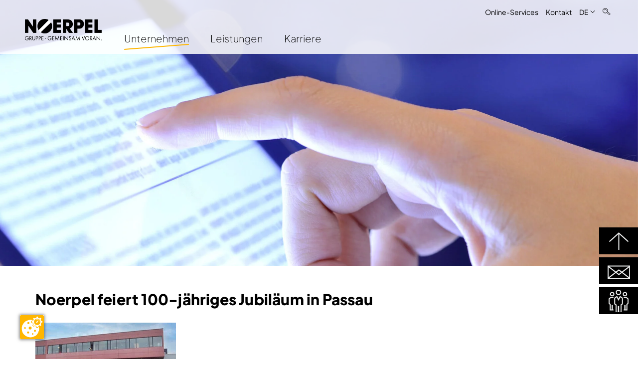

--- FILE ---
content_type: text/html; charset=utf-8
request_url: https://noerpel.de/unternehmen/aktuelles/news-detail/noerpel-feiert-100-jaehriges-jubilaeum-in-passau/
body_size: 9849
content:
<!DOCTYPE html>
<html lang="de" class="no-js">
<head>

<meta charset="utf-8">
<!-- 
	This website is powered by TYPO3 - inspiring people to share!
	TYPO3 is a free open source Content Management Framework initially created by Kasper Skaarhoj and licensed under GNU/GPL.
	TYPO3 is copyright 1998-2025 of Kasper Skaarhoj. Extensions are copyright of their respective owners.
	Information and contribution at https://typo3.org/
-->



<title>Noerpel feiert 100-jähriges Jubiläum in Passau</title>
<meta name="generator" content="TYPO3 CMS">
<meta name="robots" content="noindex,nofollow">
<meta name="referrer" content="origin">
<meta name="viewport" content="initial-scale=1.0, maximum-scale=1.0, user-scalable=0">
<meta property="og:type" content="website">
<meta name="twitter:card" content="summary">


<link rel="stylesheet" href="/typo3temp/assets/compressed/7015c8c4ac5ff815b57530b221005fc6-edb5879724e65148b843a96f70efef44.css?1726055932" media="all">
<link rel="stylesheet" href="/typo3temp/assets/compressed/jquery.fancybox.min-c6fdaebc0ad37a817f6f01aed7f9f98c.css?1763381420" media="all">
<link rel="stylesheet" href="/typo3temp/assets/compressed/bootstrap_27c229e59be36ab721db793772e08ae5-99ea520162dd12808d445b254b5a7df9.css?1764280553" media="all">
<link rel="stylesheet" href="/typo3temp/assets/compressed/slick-6ba4ca7edae3c4cd81b2d7b082ac86ce.css?1726055932" media="all">
<link rel="stylesheet" href="/typo3temp/assets/compressed/slick-theme-96e257c13284089788b3ebce3828b96f.css?1726055932" media="all">
<link rel="stylesheet" href="/typo3temp/assets/compressed/jquery.mmenu.all-53ef7e5ca6326df5bb621b5ed3721e59.css?1726055932" media="all">
<link rel="stylesheet" href="/typo3temp/assets/compressed/leaflet-41cfdc29db7582f4aff1e374a7a51e48.css?1726055932" media="all">
<link rel="stylesheet" href="/typo3temp/assets/compressed/selectric-fbff4bca1d42a4570d26f16c4e76adaa.css?1726055932" media="all">
<link rel="stylesheet" href="/typo3temp/assets/compressed/felix_dd129df966420e035cf11e4747b86ae6-08061eba27bb66d55f8780f7b78c1510.css?1764280553" media="all">
<link rel="stylesheet" href="/typo3temp/assets/compressed/main_530c01bbdbaec215d27c060bfc626286-a1824f56335ee1ee236e053544478740.css?1764280553" media="all">
<link rel="stylesheet" href="/typo3temp/assets/compressed/kesearch-empty-9838594d22bf255b406b80859c7de369.css?1726055932" media="all">
<link href="/fileadmin/templates/ext/news/Css/news-basic.css?1725877826" rel="stylesheet" >






     <script src="https://ccm19.webhome.at/public/app.js?apiKey=5784a8df0f6e2656b084aa6f2650ef8803b09c18bcb11b0b&amp;domain=6be39eb" referrerpolicy="origin"></script>        <link rel="apple-touch-icon" sizes="180x180" href="/apple-touch-icon.png">
        <link rel="icon" type="image/png" sizes="32x32" href="/favicon-32x32.png">
        <link rel="icon" type="image/png" sizes="16x16" href="/favicon-16x16.png">

        <link rel="mask-icon" href="/safari-pinned-tab.svg" color="#5bbad5">
        <meta name="msapplication-TileColor" content="#da532c">
        <meta name="theme-color" content="#ffffff">

      <!--[if lt IE 9]>
        <script src="https://oss.maxcdn.com/libs/html5shiv/3.7.0/html5shiv.js"></script>
        <script src="https://oss.maxcdn.com/libs/respond.js/1.4.2/respond.min.js"></script>
      <![endif]-->

</head>
<body>
<div id="outdated"></div>
<div class="wrapAll">
	<div id="naviWrap" class="maxWidth">
		<div class="naviWrapInner">
			<div class="mobNaviWrap">
				<div id="logo"><a href="/"><img src="/fileadmin/templates/images/logo.png" width="4251" height="1188" loading="lazy" alt="NOERPEL gemeinsam voran" title="NOERPEL gemeinsam voran"></a></div>
				<div id="mobileNaviTriggerWrap"><a href="#mobileNaviTrigger" id="hamburger"><span></span></a></div>
				<div id="mainNavi" class="col-12-wrap"><nav class="navbar"><ul class="navbar-nav"><li class="nav-item dropdown active"><a href="/unternehmen/" class="nav-link dropdown-toggle" data-toggle="dropdown">Unternehmen</a><ul class="dropdown-menu"><li><a href="/unternehmen/standorte/" class="dropdown-item">Standorte</a></li><li><a href="/unternehmen/historie/" class="dropdown-item">Historie</a></li><li><a href="/unternehmen/nachhaltigkeit/" class="dropdown-item">Nachhaltigkeit</a></li><li><a href="/unternehmen/qualitaet/" class="dropdown-item">Qualitätsmanagement</a></li><li class="active"><a href="/unternehmen/aktuelles/" class="dropdown-item active">Aktuelles</a></li><li><a href="/unternehmen/veranstaltungen-messen/" class="dropdown-item">Veranstaltungen & Messen</a></li></ul></li><li class="nav-item dropdown"><a href="/leistungen/" class="nav-link dropdown-toggle" data-toggle="dropdown">Leistungen</a><ul class="dropdown-menu"><li class="thirdCheck nav-item dropdown"><a href="/leistungen/transportlogistik/" class="thirdCheck nav-link dropdown-toggle" data-toggle="dropdown">Transportlogistik</a><ul class="dropdown-menu third"><li class="third"><a href="/leistungen/transportlogistik/beschaffungslogistik/" class="dropdown-item third">Beschaffungslogistik</a></li><li class="third"><a href="/leistungen/transportlogistik/landverkehre-national/" class="dropdown-item third">Landverkehre national</a></li><li class="third"><a href="/leistungen/transportlogistik/landverkehre-europa/" class="dropdown-item third">Landverkehre Europa</a></li><li class="third"><a href="/leistungen/transportlogistik/luft-und-seefracht/" class="dropdown-item third">Luft- und Seefracht</a></li><li class="third"><a href="/leistungen/transportlogistik/paketlogistik/" class="dropdown-item third">Paketlogistik</a></li></ul></li><li class="thirdCheck nav-item dropdown"><a href="/leistungen/kontraktlogistik/" class="thirdCheck nav-link dropdown-toggle" data-toggle="dropdown">Kontraktlogistik</a><ul class="dropdown-menu third"><li class="third"><a href="/leistungen/kontraktlogistik/produktionslogistik/" class="dropdown-item third">Produktionslogistik</a></li><li class="third"><a href="/leistungen/kontraktlogistik/distributionslogistik/" class="dropdown-item third">Distributionslogistik</a></li><li class="third"><a href="/leistungen/kontraktlogistik/ersatzteillogistik/" class="dropdown-item third">Ersatzteillogistik</a></li><li class="third"><a href="/leistungen/kontraktlogistik/retourenmanagement/" class="dropdown-item third">Retourenmanagement</a></li><li class="third"><a href="/leistungen/kontraktlogistik/schwergutlogistik/" class="dropdown-item third">Schwergutlogistik</a></li><li class="third"><a href="/leistungen/kontraktlogistik/inhouselogistik/" class="dropdown-item third">Inhouselogistik</a></li></ul></li><li class="thirdCheck nav-item dropdown"><a href="/leistungen/e-commerce-fulfillment/" class="thirdCheck nav-link dropdown-toggle" data-toggle="dropdown">E-Commerce-Fulfillment</a><ul class="dropdown-menu third"><li class="third"><a href="/leistungen/e-commerce-fulfillment/integration/" class="dropdown-item third">Integration</a></li><li class="third"><a href="/leistungen/e-commerce-fulfillment/social-commerce/" class="dropdown-item third">Social Commerce</a></li><li class="third"><a href="/leistungen/e-commerce-fulfillment/fulfillment-leistungen/" class="dropdown-item third">Fulfillment Leistungen</a></li><li class="third"><a href="/leistungen/e-commerce-fulfillment/versand/" class="dropdown-item third">Versand</a></li><li class="third"><a href="/leistungen/e-commerce-fulfillment/value-added-services/" class="dropdown-item third">Value Added Services</a></li><li class="third"><a href="https://fulfillment-logistics.de/e-commerce-fulfillment/" target="_blank" class="dropdown-item third" rel="noreferrer">Unser Experte Wehner</a></li></ul></li><li class="thirdCheck nav-item dropdown"><a href="/leistungen/personaldienstleistungen/" class="thirdCheck nav-link dropdown-toggle" data-toggle="dropdown">Personaldienstleistungen</a><ul class="dropdown-menu third"><li class="third"><a href="/leistungen/personaldienstleistungen/fuer-unternehmen/" class="dropdown-item third">Für Unternehmen</a></li><li class="third"><a href="/leistungen/personaldienstleistungen/fuer-bewerberinnen/" class="dropdown-item third">Für Bewerber:innen</a></li></ul></li></ul></li><li class="nav-item dropdown"><a href="/karriere/" class="nav-link dropdown-toggle" data-toggle="dropdown">Karriere</a><ul class="dropdown-menu"><li><a href="/karriere/stellenangebote/" class="dropdown-item">Stellenangebote</a></li><li><a href="/karriere/ausbildung-/-praktikum/" class="dropdown-item">Ausbildung / Praktikum</a></li><li><a href="/karriere/duales-studium/" class="dropdown-item">Duales Studium</a></li></ul></li></ul></nav></div>
			</div>
			<div id="topNaviWrap">
				<div id="topNavi"><a href="/online-services/" title="Online-Services">Online-Services</a><a href="/kontakt/" title="Kontakt">Kontakt</a></div>
				 <div id="langNavi"><ul><li class="active"><a href="/unternehmen/aktuelles/news-detail/noerpel-feiert-100-jaehriges-jubilaeum-in-passau/">DE</a><svg xmlns="http://www.w3.org/2000/svg" viewBox="0 0 512 512"><path d="M256 417.9l17-17L465 209l17-17L448 158.1l-17 17-175 175L81 175l-17-17L30.1 192l17 17L239 401l17 17z"/></svg></li><li class="hidden">EN</li></ul></div>
				<div id="search">
    

            <div id="c706" class="frame frame-default frame-type-list frame-layout-0">
                
                
                    



                
                
                    

    



                
                

    
        <div class="tx-kesearch-pi1">
	
	<form method="get" id="form_kesearch_pi1" name="form_kesearch_pi1"  action="/suche/ergebnisse/">
		<fieldset class="kesearch_searchbox">
			
				<span style="position: absolute !important; margin: 0 0 0 -211628px !important;"><input tabindex="-1" aria-hidden="true" type="text" name="fdce07203f266ff551" value="" /></span><input type="hidden" name="id" value="197" />
			
			
			
			

			<div class="kesearchformContainer">

				<div class="submitbutt"><button type="submit" value="Find">
                    <img src="/fileadmin/templates/images/search.svg" alt="search" width="1" height="1">
					</button>
                </div>
                
                				<div class="kesearchbox formInput">
					<input type="text" id="ke_search_sword" name="tx_kesearch_pi1[sword]" value="" />
				</div>
			</div>

			<input id="kesearchpagenumber" type="hidden" name="tx_kesearch_pi1[page]" value="1" />
			<input id="resetFilters" type="hidden" name="tx_kesearch_pi1[resetFilters]" value="0" />
			<input id="sortByField" type="hidden" name="tx_kesearch_pi1[sortByField]" value="" />
			<input id="sortByDir" type="hidden" name="tx_kesearch_pi1[sortByDir]" value="" />

			

			

		</fieldset>
	</form>

</div>

    


                
                    



                
                
                    



                
            </div>

        

</div>
			</div>
		</div>

		<div class="mobilenavi">
			<div class="mobillogo">
				<a href="/"><img src="/fileadmin/templates/images/logo.png" width="4251" height="1188" loading="lazy" alt="NOERPEL gemeinsam voran" title="NOERPEL gemeinsam voran"></a>
			</div>

			<div class="mobillinks">
				<a href="javascript:void(0);" onclick="mobilesmenue()" class="mobilhamburger">
                    <svg width="36" xmlns="http://www.w3.org/2000/svg" viewBox="0 0 448 512"><path fill="#707173" d="M0 64l448 0 0 64L0 128 0 64zM0 224l448 0 0 64L0 288l0-64zM448 384l0 64L0 448l0-64 448 0z"/></svg>
				</a>
			</div>
		</div>

		<div class="ebene1 mobilesmenue1">
			<div class="ebene1link"><a href="/unternehmen/" title="Unternehmen">Unternehmen</a><div class="ebene2"><div class="ebene2link"><i class="fa pfeilnachunten2" onclick="ebene2click(this.id)"></i><a href="/unternehmen/standorte/" title="Standorte">Standorte</a></div><div class="ebene2link"><i class="fa pfeilnachunten2" onclick="ebene2click(this.id)"></i><a href="/unternehmen/historie/" title="Historie">Historie</a></div><div class="ebene2link"><i class="fa pfeilnachunten2" onclick="ebene2click(this.id)"></i><a href="/unternehmen/nachhaltigkeit/" title="Nachhaltigkeit">Nachhaltigkeit</a></div><div class="ebene2link"><i class="fa pfeilnachunten2" onclick="ebene2click(this.id)"></i><a href="/unternehmen/qualitaet/" title="Qualitätsmanagement">Qualitätsmanagement</a></div><div class="ebene2link"><i class="fa pfeilnachunten2" onclick="ebene2click(this.id)"></i><a href="/unternehmen/aktuelles/" title="Aktuelles">Aktuelles</a></div><div class="ebene2link"><i class="fa pfeilnachunten2" onclick="ebene2click(this.id)"></i><a href="/unternehmen/veranstaltungen-messen/" title="Veranstaltungen &amp; Messen">Veranstaltungen & Messen</a></div><button class="zurück"><i class="fa fa-angle-left buttonpfeil"><svg width="10" xmlns="http://www.w3.org/2000/svg" viewBox="0 0 320 512"><path d="M9.4 233.4c-12.5 12.5-12.5 32.8 0 45.3l192 192c12.5 12.5 32.8 12.5 45.3 0s12.5-32.8 0-45.3L77.3 256 246.6 86.6c12.5-12.5 12.5-32.8 0-45.3s-32.8-12.5-45.3 0l-192 192z"/></svg></i>Zurück</button></div><i class="fa fa-chevron-right pfeilnachunten1 pfeilsub" onclick="ebene1click(this.id)"><svg width="10" mlns="http://www.w3.org/2000/svg" viewBox="0 0 320 512"><path d="M310.6 233.4c12.5 12.5 12.5 32.8 0 45.3l-192 192c-12.5 12.5-32.8 12.5-45.3 0s-12.5-32.8 0-45.3L242.7 256 73.4 86.6c-12.5-12.5-12.5-32.8 0-45.3s32.8-12.5 45.3 0l192 192z"/></svg></i></div><div class="ebene1link"><a href="/leistungen/" title="Leistungen">Leistungen</a><div class="ebene2"><div class="ebene2link"><i class="fa fa-plus pfeilnachunten2 pfeilsub" onclick="ebene2click(this.id)"><svg width="14" class="pfeilsubplus"xmlns="http://www.w3.org/2000/svg" viewBox="0 0 448 512"><path d="M256 80l0-32-64 0 0 32 0 144L48 224l-32 0 0 64 32 0 144 0 0 144 0 32 64 0 0-32 0-144 144 0 32 0 0-64-32 0-144 0 0-144z"/></svg><svg class="pfeilsubminus hidden" width="14" xmlns="http://www.w3.org/2000/svg" viewBox="0 0 448 512"><path d="M432 288l-32 0L48 288l-32 0 0-64 32 0 352 0 32 0 0 64z"/></svg></i><a href="/leistungen/transportlogistik/" title="Transportlogistik">Transportlogistik</a><div class="ebene3"><div class="ebene3link"><a href="/leistungen/transportlogistik/beschaffungslogistik/" title="Beschaffungslogistik">Beschaffungslogistik</a></div><div class="ebene3link"><a href="/leistungen/transportlogistik/landverkehre-national/" title="Landverkehre national">Landverkehre national</a></div><div class="ebene3link"><a href="/leistungen/transportlogistik/landverkehre-europa/" title="Landverkehre Europa">Landverkehre Europa</a></div><div class="ebene3link"><a href="/leistungen/transportlogistik/luft-und-seefracht/" title="Luft- und Seefracht">Luft- und Seefracht</a></div><div class="ebene3link"><a href="/leistungen/transportlogistik/paketlogistik/" title="Paketlogistik">Paketlogistik</a></div></div></div><div class="ebene2link"><i class="fa fa-plus pfeilnachunten2 pfeilsub" onclick="ebene2click(this.id)"><svg width="14" class="pfeilsubplus"xmlns="http://www.w3.org/2000/svg" viewBox="0 0 448 512"><path d="M256 80l0-32-64 0 0 32 0 144L48 224l-32 0 0 64 32 0 144 0 0 144 0 32 64 0 0-32 0-144 144 0 32 0 0-64-32 0-144 0 0-144z"/></svg><svg class="pfeilsubminus hidden" width="14" xmlns="http://www.w3.org/2000/svg" viewBox="0 0 448 512"><path d="M432 288l-32 0L48 288l-32 0 0-64 32 0 352 0 32 0 0 64z"/></svg></i><a href="/leistungen/kontraktlogistik/" title="Kontraktlogistik">Kontraktlogistik</a><div class="ebene3"><div class="ebene3link"><a href="/leistungen/kontraktlogistik/produktionslogistik/" title="Produktionslogistik">Produktionslogistik</a></div><div class="ebene3link"><a href="/leistungen/kontraktlogistik/distributionslogistik/" title="Distributionslogistik">Distributionslogistik</a></div><div class="ebene3link"><a href="/leistungen/kontraktlogistik/ersatzteillogistik/" title="Ersatzteillogistik">Ersatzteillogistik</a></div><div class="ebene3link"><a href="/leistungen/kontraktlogistik/retourenmanagement/" title="Retourenmanagement">Retourenmanagement</a></div><div class="ebene3link"><a href="/leistungen/kontraktlogistik/schwergutlogistik/" title="Schwergutlogistik">Schwergutlogistik</a></div><div class="ebene3link"><a href="/leistungen/kontraktlogistik/inhouselogistik/" title="Inhouselogistik">Inhouselogistik</a></div></div></div><div class="ebene2link"><i class="fa fa-plus pfeilnachunten2 pfeilsub" onclick="ebene2click(this.id)"><svg width="14" class="pfeilsubplus"xmlns="http://www.w3.org/2000/svg" viewBox="0 0 448 512"><path d="M256 80l0-32-64 0 0 32 0 144L48 224l-32 0 0 64 32 0 144 0 0 144 0 32 64 0 0-32 0-144 144 0 32 0 0-64-32 0-144 0 0-144z"/></svg><svg class="pfeilsubminus hidden" width="14" xmlns="http://www.w3.org/2000/svg" viewBox="0 0 448 512"><path d="M432 288l-32 0L48 288l-32 0 0-64 32 0 352 0 32 0 0 64z"/></svg></i><a href="/leistungen/e-commerce-fulfillment/" title="E-Commerce-Fulfillment">E-Commerce-Fulfillment</a><div class="ebene3"><div class="ebene3link"><a href="/leistungen/e-commerce-fulfillment/integration/" title="Integration">Integration</a></div><div class="ebene3link"><a href="/leistungen/e-commerce-fulfillment/social-commerce/" title="Social Commerce">Social Commerce</a></div><div class="ebene3link"><a href="/leistungen/e-commerce-fulfillment/fulfillment-leistungen/" title="Fulfillment Leistungen">Fulfillment Leistungen</a></div><div class="ebene3link"><a href="/leistungen/e-commerce-fulfillment/versand/" title="Versand">Versand</a></div><div class="ebene3link"><a href="/leistungen/e-commerce-fulfillment/value-added-services/" title="Value Added Services">Value Added Services</a></div><div class="ebene3link"><a href="https://fulfillment-logistics.de/e-commerce-fulfillment/" target="_blank" title="Unser Experte Wehner" rel="noreferrer">Unser Experte Wehner</a></div></div></div><div class="ebene2link"><i class="fa fa-plus pfeilnachunten2 pfeilsub" onclick="ebene2click(this.id)"><svg width="14" class="pfeilsubplus"xmlns="http://www.w3.org/2000/svg" viewBox="0 0 448 512"><path d="M256 80l0-32-64 0 0 32 0 144L48 224l-32 0 0 64 32 0 144 0 0 144 0 32 64 0 0-32 0-144 144 0 32 0 0-64-32 0-144 0 0-144z"/></svg><svg class="pfeilsubminus hidden" width="14" xmlns="http://www.w3.org/2000/svg" viewBox="0 0 448 512"><path d="M432 288l-32 0L48 288l-32 0 0-64 32 0 352 0 32 0 0 64z"/></svg></i><a href="/leistungen/personaldienstleistungen/" title="Personaldienstleistungen">Personaldienstleistungen</a><div class="ebene3"><div class="ebene3link"><a href="/leistungen/personaldienstleistungen/fuer-unternehmen/" title="Für Unternehmen">Für Unternehmen</a></div><div class="ebene3link"><a href="/leistungen/personaldienstleistungen/fuer-bewerberinnen/" title="Für Bewerber:innen">Für Bewerber:innen</a></div></div></div><button class="zurück"><i class="fa fa-angle-left buttonpfeil"><svg width="10" xmlns="http://www.w3.org/2000/svg" viewBox="0 0 320 512"><path d="M9.4 233.4c-12.5 12.5-12.5 32.8 0 45.3l192 192c12.5 12.5 32.8 12.5 45.3 0s12.5-32.8 0-45.3L77.3 256 246.6 86.6c12.5-12.5 12.5-32.8 0-45.3s-32.8-12.5-45.3 0l-192 192z"/></svg></i>Zurück</button></div><i class="fa fa-chevron-right pfeilnachunten1 pfeilsub" onclick="ebene1click(this.id)"><svg width="10" mlns="http://www.w3.org/2000/svg" viewBox="0 0 320 512"><path d="M310.6 233.4c12.5 12.5 12.5 32.8 0 45.3l-192 192c-12.5 12.5-32.8 12.5-45.3 0s-12.5-32.8 0-45.3L242.7 256 73.4 86.6c-12.5-12.5-12.5-32.8 0-45.3s32.8-12.5 45.3 0l192 192z"/></svg></i></div><div class="ebene1link"><a href="/karriere/" title="Karriere">Karriere</a><div class="ebene2"><div class="ebene2link"><i class="fa pfeilnachunten2" onclick="ebene2click(this.id)"></i><a href="/karriere/stellenangebote/" title="Stellenangebote">Stellenangebote</a></div><div class="ebene2link"><i class="fa pfeilnachunten2" onclick="ebene2click(this.id)"></i><a href="/karriere/ausbildung-/-praktikum/" title="Ausbildung / Praktikum">Ausbildung / Praktikum</a></div><div class="ebene2link"><i class="fa pfeilnachunten2" onclick="ebene2click(this.id)"></i><a href="/karriere/duales-studium/" title="Duales Studium">Duales Studium</a></div><button class="zurück"><i class="fa fa-angle-left buttonpfeil"><svg width="10" xmlns="http://www.w3.org/2000/svg" viewBox="0 0 320 512"><path d="M9.4 233.4c-12.5 12.5-12.5 32.8 0 45.3l192 192c12.5 12.5 32.8 12.5 45.3 0s12.5-32.8 0-45.3L77.3 256 246.6 86.6c12.5-12.5 12.5-32.8 0-45.3s-32.8-12.5-45.3 0l-192 192z"/></svg></i>Zurück</button></div><i class="fa fa-chevron-right pfeilnachunten1 pfeilsub" onclick="ebene1click(this.id)"><svg width="10" mlns="http://www.w3.org/2000/svg" viewBox="0 0 320 512"><path d="M310.6 233.4c12.5 12.5 12.5 32.8 0 45.3l-192 192c-12.5 12.5-32.8 12.5-45.3 0s-12.5-32.8 0-45.3L242.7 256 73.4 86.6c-12.5-12.5-12.5-32.8 0-45.3s32.8-12.5 45.3 0l192 192z"/></svg></i></div>
			<div id="topNavimm"><a href="/online-services/" title="Online-Services">Online-Services</a><a href="/kontakt/" title="Kontakt">Kontakt</a></div>
            <div id="searchmm"></div>
            <div id="langNavimm"><nav><span><a href="/unternehmen/aktuelles/news-detail/noerpel-feiert-100-jaehriges-jubilaeum-in-passau/">DE</a></span><span>EN</span></nav></div>
        </div>
		</div>

	</div>
	<div id="header">
	
	<div class="slickHeaderWrap headerSubPage">
		<div class="headerSubPageBlank"></div>
        <div id="slickSlider91" class="slickHeaderSlider slickHeaderSliderPosition">
             
			  <div class="slickSliderSingle">

			<picture>
				<source srcset="/fileadmin/_processed_/d/2/csm_Aktuelles_480x418px_Mobile_f79562268d.jpg" media="(max-width: 480px)">
				<source srcset="/fileadmin/_processed_/6/0/csm_Aktuelles_768x427px_Tablet_cb97191d64.jpg" media="(max-width: 768px) and (min-width: 481px)">
				<source srcset="/fileadmin/_processed_/7/f/csm_Aktuelles_1903x794px_Desktop_775cf4f16e.jpg" media="(min-width: 769px)">
				<img src="/fileadmin/_processed_/7/f/csm_Aktuelles_1903x794px_Desktop_775cf4f16e.jpg" alt="Aktuelles Tablet mit Finger" width="1920" height="800">
			</picture>
		
</div>  
			
        </div>
        <script>
            window.addEventListener("load", slickSlider91, false);
            function slickSlider91 () {
                
                $("#slickSlider91").slick({
                    rows:false,
                    infinite: true,
                    arrows: true,
                    adaptiveHeight: false,
                    variableWidth: false,
                    centerMode: false,
                    speed: 1000,
					fade: true,
					autoplay: true,
					autoplaySpeed: 3000
                });
                $('.slickHeaderSlider').show();
            }
        </script>
    </div>


</div>
	<div id="main">
		
    

            <div id="c1306" class="frame frame-default frame-type-news_newsdetail frame-layout-0">
                
                
                    



                
                
                    

    



                
                

    
    


	


<div class="news news-single">
	<div class="article" itemscope="itemscope" itemtype="http://schema.org/Article">
		
	
            
            <div class="col-12-wrap">
                      
			<div class="header">
				<h1 itemprop="headline">Noerpel feiert 100-jähriges Jubiläum in Passau</h1>
			</div>

			

				

				

	<!-- media files -->
	<div class="news-img-wrap">
		
			<div class="outer">
				
					

<div class="mediaelement mediaelement-image">
	
			
					<a href="/fileadmin/_processed_/5/1/csm_16.02.2021_100Jahre_Jubilaeum_Passau_36887f097d.jpg" title="" class="fancybox" rel="">
						<img alt="100 Jahre Noerpel Passau LKW Auflieger, Mitarbeiter vor Gebäude mit Luftballons" loading="lazy" data-focus-area="{&quot;x&quot;:1616.4,&quot;y&quot;:972,&quot;width&quot;:359.20000000000005,&quot;height&quot;:216}" src="/fileadmin/_processed_/5/1/csm_16.02.2021_100Jahre_Jubilaeum_Passau_6093b51eae.jpg" width="282" height="170">
					</a>
				
		
</div>


				
				
				
				
			</div>
		
	</div>



				<!-- main text -->
				<div class="news-text-wrap" itemprop="articleBody">
					<p><strong>Auf ein stolzes Stück Firmengeschichte blickt das Unternehmen Noerpel in diesen Tagen zurück: Am 16. Februar 2021 begeht die Niederlassung des Speditions- und Logistikdienstleisters aus Neuburg bei Passau ihr 100-jähriges Firmenjubiläum. „Wir gratulieren den Kolleginnen und Kollegen zu diesem besonderen Anlass“, sagt Stefan Noerpel-Schneider, geschäftsführender Gesellschafter der Noerpel-Gruppe. „Die Niederlassung in Passau hat sich überaus erfolgreich entwickelt und ist ein wichtiger und stabiler Faktor in unserem Firmennetzwerk.“</strong></p>
<p><br /> Die C.E. Noerpel GmbH im äußersten Osten Bayerns gehört zu den ersten Standorten des 1881 gegründeten Familienunternehmens mit Hauptsitz in Ulm. 1921 ging die Niederlassung als reiner Speditionsstandort in Passau an den Start. &nbsp;</p>
<p><br /> Im Jahr 2001 zog die C.E. Noerpel GmbH auf das jetzige Firmengelände um: Im Gewerbering Fürstdobl von Neuburg am Inn, rund zehn Kilometer südlich von Passau gelegen, verfügt Noerpel heute über 11.500 Quadratmeter Lagerfläche mit rund 10.000 Palettenstellplätzen. Für den reibungslosen Warenumschlag stehen weitere 1.200 Quadratmeter Umschlagfläche zur Verfügung. „Unseren Kunden aus Industrie und Handel bieten wir neben nationalen und internationalen Transportdienstleistungen auch vielfältige Logistiklösungen an“, sagt Manfred Haselböck, Niederlassungsleiter Noerpel Passau. „Mit vielen Unternehmen arbeiten wir schon jahrelang zusammen, uns verbindet eine vertrauensvolle Partnerschaft.“ Auf dieser Basis baut die Passauer Noerpel-Niederlassung bestehende Kundenprojekte immer wieder aus. Gleichzeitig gelingt es dem Unternehmen, Neukunden von seinen Leistungen zu überzeugen – deshalb verzeichnet Noerpel in den letzten Jahren ein kontinuierliches Wachstum. &nbsp;</p>
<p>&nbsp;</p>
<p><br /> <strong>Lösungen für Industrie und Handel</strong></p>
<p><br /> Durch seine geografische Lage – nur fünf Kilometer von der österreichischen und 40 Kilometer von der tschechischen Grenze entfernt – hat sich die Passauer Noerpel-Niederlassung zu einer wichtigen Drehscheibe für Verkehre zwischen Deutschland und Süd- sowie Osteuropa entwickelt. „Mit regelmäßigen Transporten von Bau- und Einzelteilen versorgen wir die Produktionsstätten unserer Kunden im In- und Ausland“, sagt Manfred Haselböck. „Die Komponenten werden bei uns vor Ort zunächst kontrolliert und zwischengelagert. Bei Bedarf stellen wir sie dann just-in-time zur Verfügung.“ Täglich disponiert Noerpel in Passau zirka 100 Lkw mit nationalen und europaweiten Chartersendungen als Teil- oder Komplettladung.</p>
<p>&nbsp;</p>
<p><br /> <strong>Starkes Team</strong></p>
<p><br /> Rund 60 kaufmännische und gewerbliche Mitarbeiterinnen und Mitarbeiter sind bei Noerpel in Passau beschäftigt. Viele von ihnen halten dem Unternehmen schon seit Jahren oder sogar Jahrzehnten die Treue. „Wir haben hier ein hervorragendes Arbeitsklima – alle Kollegen unterstützen sich gegenseitig“, sagt Manfred Haselböck. Der Niederlassungsleiter kann sich in diesen Tagen über ein Doppel-Jubiläum freuen: Das Unternehmen wurde 100 Jahre alt, Manfred Haselböck feierte kürzlich seinen 60 Geburtstag.<br /> Bereits seit 44 Jahren ist Manfred Haselböck bei Noerpel in Passau tätig, er leitet die<br /> Niederlassung seit fast dreißig Jahren. Damit setzt Manfred Haselböck eine ganz besondere Tradition im Unternehmen fort: Denn in der 100-jährigen Firmengeschichte standen insgesamt nur drei Niederlassungsleiter an der Spitze der C.E. Noerpel GmbH Passau. Alle drei leiteten das Unternehmen mehrere Jahrzehnte lang und sorgten damit – im Sinne von Mitarbeitern und Kunden – für Kontinuität und Verlässlichkeit.</p>
				</div>
			

			
				<!-- Link Back --> <br><br>
				<div class="news-backlink-wrap">
					<a href="/unternehmen/aktuelles/news/">
						Zurück zur Übersicht
					</a>
				</div>
			

			

			

			<!-- related things -->
			<div class="news-related-wrap">
				

				

				

				
			</div>
            </div>
		

	</div>
</div>



                
                    



                
                
                    



                
            </div>

        


		<div id="totop"><div class="sideBar">
    

        
                <div class="sideIcon totop Hoch">
                    <img title="Hoch" loading="lazy" data-focus-area="{&quot;x&quot;:17.55,&quot;y&quot;:15.75,&quot;width&quot;:3.9000000000000004,&quot;height&quot;:3.5}" src="/fileadmin/user_upload/totop.png" width="39" height="35" alt="Pfeil nach oben">

                </div>
            

    

        
                <div class="sideIcon Kontakt">
                    <a href="/kontakt/" title="Kontakt" class="sideLink">
                        <img title="Kontakt" loading="lazy" data-focus-area="{&quot;x&quot;:20.25,&quot;y&quot;:12.15,&quot;width&quot;:4.5,&quot;height&quot;:2.7}" src="/fileadmin/templates/images/mailto.png" width="45" height="27" alt="Mail Icon">

                    </a>
                </div>
            

    

        
                <div class="sideIcon Karriere">
                    <a href="/karriere/" title="Karriere" class="sideLink">
                        <img title="Karriere" loading="lazy" data-focus-area="{&quot;x&quot;:18,&quot;y&quot;:20.7,&quot;width&quot;:4,&quot;height&quot;:4.6000000000000005}" src="/fileadmin/user_upload/karriere.png" width="40" height="46" alt="Karriere Icon">

                    </a>
                </div>
            

    
</div>
</div>
	</div>
	<div class="footer">
		<div class="col-12-wrap flex">
			<div class="col-6-12">&nbsp;</div>
			<div class="col-6-12">
				<div id="metaNavi1">
    

            <div id="c774" class="frame frame-default frame-type-menu_pages frame-layout-0">
                
                
                    



                
                
                    

    



                
                
    
        <ul>
            
                <li>
                    <a href="/karriere/" title="Karriere">
                        <span>Karriere</span>
                    </a>
                </li>
            
                <li>
                    <a href="/metanavi/downloads/" title="Downloads">
                        <span>Downloads</span>
                    </a>
                </li>
            
                <li>
                    <a href="https://psp40.onventis.com/SupplierRegisterBrowser.aspx?ID=7ab96171-bca1-4c20-85da-0c627e842642" target="_blank" title="Lieferantenbewerbung">
                        <span>Lieferantenbewerbung</span>
                    </a>
                </li>
            
        </ul>
    


                
                    



                
                
                    



                
            </div>

        


    

            <div id="c776" class="frame frame-default frame-type-image frame-layout-0">
                
                
                    



                
                
                    

    



                
                

    <div class="ce-image ce-center ce-above">
        

    <div class="ce-gallery" data-ce-columns="4" data-ce-images="4">
        
            <div class="ce-outer">
                <div class="ce-inner">
        
        
            <div class="ce-row">
                
                    
                        <div class="ce-column">
                            

        
<figure class="image">
    
            <a href="https://www.facebook.com/noerpelgruppe" target="_blank" rel="noreferrer">
                
<img class="image-embed-item" alt="Facebook" data-focus-area="{&quot;x&quot;:4.95,&quot;y&quot;:9.9,&quot;width&quot;:1.1,&quot;height&quot;:2.2}" src="/fileadmin/user_upload/facebook.png" width="11" height="22" loading="lazy">


            </a>
        
    
</figure>


    


                        </div>
                    
                
                    
                        <div class="ce-column">
                            

        
<figure class="image">
    
            <a href="https://www.xing.com/pages/noerpelgruppe" target="_blank" rel="noreferrer">
                
<img class="image-embed-item" alt="XING" data-focus-area="{&quot;x&quot;:8.55,&quot;y&quot;:9,&quot;width&quot;:1.9000000000000001,&quot;height&quot;:2}" src="/fileadmin/user_upload/xing.png" width="19" height="20" loading="lazy">


            </a>
        
    
</figure>


    


                        </div>
                    
                
                    
                        <div class="ce-column">
                            

        
<figure class="image">
    
            <a href="https://www.linkedin.com/company/noerpel/about/" target="_blank" rel="noreferrer">
                
<img class="image-embed-item" alt="LinkedIn" data-focus-area="{&quot;x&quot;:11.25,&quot;y&quot;:9.450000000000001,&quot;width&quot;:2.5,&quot;height&quot;:2.1}" src="/fileadmin/user_upload/linkedIn.png" width="25" height="21" loading="lazy">


            </a>
        
    
</figure>


    


                        </div>
                    
                
                    
                        <div class="ce-column">
                            

        
<figure class="image">
    
            <a href="https://instagram.com/noerpelgruppe" target="_blank" rel="noreferrer">
                
<img class="image-embed-item" alt="Instagram" data-focus-area="{&quot;x&quot;:9,&quot;y&quot;:9,&quot;width&quot;:2,&quot;height&quot;:2}" src="/fileadmin/0_HOME/Instagram.png" width="20" height="20" loading="lazy">


            </a>
        
    
</figure>


    


                        </div>
                    
                
            </div>
        
        
                </div>
            </div>
        
    </div>



    </div>


                
                    



                
                
                    



                
            </div>

        

</div>
				<div id="metaNavi2">
    

            <div id="c775" class="frame frame-default frame-type-menu_pages frame-layout-0">
                
                
                    



                
                
                    

    



                
                
    
        <ul>
            
                <li>
                    <a href="/metanavi/agb/" title="AGB">
                        <span>AGB</span>
                    </a>
                </li>
            
                <li>
                    <a href="/metanavi/adsp/" title="ADSp">
                        <span>ADSp</span>
                    </a>
                </li>
            
                <li>
                    <a href="/metanavi/sitemap/" title="Sitemap">
                        <span>Sitemap</span>
                    </a>
                </li>
            
                <li>
                    <a href="/metanavi/compliance/" title="Compliance">
                        <span>Compliance</span>
                    </a>
                </li>
            
                <li>
                    <a href="/metanavi/impressum-datenschutz/" title="Impressum &amp; Datenschutz">
                        <span>Impressum &amp; Datenschutz</span>
                    </a>
                </li>
            
        </ul>
    


                
                    



                
                
                    



                
            </div>

        

</div>
				<div id="contact">
    

            <div id="c740" class="frame frame-default frame-type-text frame-layout-0">
                
                
                    



                
                
                    

    



                
                

    <p>Noerpel SE<br /> Ernst-Abbe-Straße 22<br /> 89079 Ulm<br /> Telefon: <a href="tel:+4973140050">+49 (0) 731.4005 - 0</a>&nbsp;<br /> <a href="mailto:info@noerpel.de">info@noerpel.de</a></p>


                
                    



                
                
                    



                
            </div>

        

</div>
			</div>
		</div>
	</div>
	<div class="partnerWrap col-12-wrap">
		<div id="partner"></div>
	</div>
	<div id="invisible">
		<div id="mobileNaviLang"><nav><span><a href="/unternehmen/aktuelles/news-detail/noerpel-feiert-100-jaehriges-jubilaeum-in-passau/">DE</a></span><span>EN</span></nav></div>
	</div>
</div>

<script src="/fileadmin/templates/js/jquery.min.js?1725877827"></script>
<script src="/fileadmin/templates/js/jquery-ui.min.js?1725877827"></script>
<script src="/typo3conf/ext/powermail/Resources/Public/JavaScript/Powermail/Form.min.js?1727301345" defer="defer"></script>
<script src="/typo3conf/ext/fancybox/Resources/Public/Libraries/fancybox/jquery.fancybox.min.js?1763381417" async="async"></script>
<script src="/fileadmin/templates/js/bootstrap.min.js?1725877827"></script>
<script src="/fileadmin/templates/js/analytics.js?1725877827"></script>
<script src="/fileadmin/templates/js/classie.js?1725877827"></script>
<script src="/fileadmin/templates/js/slick.js?1725877827"></script>
<script src="/fileadmin/templates/js/jquery.selectric.js?1725877827"></script>
<script src="/fileadmin/templates/js/jquery.mmenu.all.js?1725877827"></script>
<script src="/fileadmin/templates/js/jquery.mmenu.fixedelements.js?1725877827"></script>
<script src="/fileadmin/templates/js/leaflet.js?1725877827"></script>
<script src="/fileadmin/templates/js/datepicker-de.js?1725877827"></script>
<script src="/fileadmin/templates/js/jquery.vide.js?1725877827"></script>
<script src="/fileadmin/templates/js/js.cookie.min.js?1725877827"></script>
<script src="/fileadmin/templates/js/mainUpdate.js?1725877827"></script>
<script src="/fileadmin/templates/js/felix.js?1725877827"></script>




</body>
</html>

--- FILE ---
content_type: text/css
request_url: https://noerpel.de/typo3temp/assets/compressed/felix_dd129df966420e035cf11e4747b86ae6-08061eba27bb66d55f8780f7b78c1510.css?1764280553
body_size: 2298
content:
.col-3-12 .button{max-width:260px}form label{margin-bottom:10px}input.reset{margin-top:22px;background-color:transparent;text-align:left;font-size:18px;letter-spacing:0.02em;color:#0085b9}legend{font-size:inherit;line-height:inherit;margin-bottom:inherit;font-weight:normal;white-space:inherit;color:inherit;padding-bottom:15px}input,button,select{font-family:inherit;font-size:inherit;line-height:inherit;width:100%;color:black;height:34px;background-color:white;border:none}input.button{cursor:pointer;background-color:transparent;margin-top:20px !important}input:-internal-autofill-selected{background-color:white !important;background-image:none !important;color:black !important}.sendTo{cursor:pointer}.selectric{background-image:url("/fileadmin/templates/images/pfeilchen.png") !important;background-color:#0085b9 !important;background-repeat:no-repeat !important;background-position:right 10px center !important;border:none !important}.selectric .button{display:none !important;background-color:transparent;border:none;margin-top:0px !important}.selectric .button::after{border:0px !important}.selectric .label{font-size:18px !important;font-weight:300 !important;color:white !important;letter-spacing:0.02em !important}.defaultTransition,.tBContent,.tBContent .box1,.tBContent .box2{-webkit-transition:all 0.5s ease;-moz-transition:all 0.5s ease;-ms-transition:all 0.5s ease;-o-transition:all 0.5s ease;transition:all 0.5s ease}.teaserBox{display:flex;flex-direction:row;background-color:#F0F1F1;margin-bottom:44px !important;justify-content:space-between}.teaserBox .tBImage{min-height:430px;background-size:cover;background-position:center center;width:calc(50% + 16.5px);margin:0;position:relative}.teaserBox.act .overlay{position:absolute;top:0;right:0;bottom:0;left:0;width:calc(100%);height:100%;background-color:#23395c;opacity:0.15}.teaserBox.act .tBContent{border-top:1px solid #ffb600;border-bottom:1px solid #ffb600;border-right:1px solid #ffb600;border-left:0}.teaserBox.tBEven{flex-direction:row-reverse}.teaserBox.tBEven .box1{position:absolute;width:33px;height:calc(50% - 16.5px);background-color:#F0F1F1;right:-16px;top:-1px;left:auto}.teaserBox.tBEven .box1::after{position:absolute;width:33px;height:33px;background-color:#F0F1F1;content:"";display:block;top:calc(100% - 15.5px);transform:rotate(45deg);left:-7px}.teaserBox.tBEven .box2::before{position:absolute;width:33px;height:33px;background-color:#F0F1F1;content:"";display:block;bottom:calc(100% - 15.5px);transform:rotate(45deg);left:-7px}.teaserBox.tBEven .box2{position:absolute;width:33px;height:calc(50% - 16.5px);background-color:#F0F1F1;right:-16px;bottom:-1px;left:auto}.teaserBox.tBEven .tBContent{border-left:1px solid #fff;border-right:0}.teaserBox.tBEven.act .tBContent{border-top:1px solid #ffb600;border-bottom:1px solid #ffb600;border-left:1px solid #ffb600;border-right:0}.teaserBox.tBEven.act .overlay{position:absolute;top:0;right:0;bottom:0;left:0;width:calc(100%);height:100%;background-color:#23395c;opacity:0.15}.teaserBox.act .box1{border-top:1px solid #ffb600}.teaserBox.act .box2{border-bottom:1px solid #ffb600}.tBContent{background-color:#F0F1F1;padding:50px 50px 50px 50px;position:relative;width:calc(50% - 16.5px);border-top:1px solid #fff;border-bottom:1px solid #fff;border-right:1px solid #fff}.tBContent .tBIcon{margin-bottom:41px}.tBContent .tBIcon img{max-width:95px;max-height:95px}.tBContent .tBDescription p{font-size:16px;line-height:1.8}.tBContent .box1{position:absolute;width:33px;height:calc(50% - 16.5px);background-color:#F0F1F1;left:-16px;top:-1px;border-top:1px solid #fff}.tBContent .box1::after{position:absolute;width:33px;height:33px;background-color:#F0F1F1;content:"";display:block;top:calc(100% - 15.5px);transform:rotate(45deg);left:7px}.tBContent .box2::before{position:absolute;width:33px;height:33px;background-color:#F0F1F1;content:"";display:block;bottom:calc(100% - 15px);transform:rotate(45deg);left:7px}.tBContent .box2{position:absolute;width:33px;height:calc(50% - 15.5px);background-color:#F0F1F1;left:-16px;bottom:-1px;border-bottom:1px solid #fff}.timelinebox{display:flex;justify-content:space-between}.timelinebox h4{font-family:"Futura Std";font-weight:900;font-style:normal;font-size:40px;color:#ffb600;margin-bottom:14px}.timelinebox .tLImage{background-size:cover;background-position:center center}.timelinebox.tLCheckbox{display:flex;flex-direction:row-reverse;justify-content:space-between}.timelinebox:first-child{margin-top:-50px}.timelinebox{padding-top:50px;padding-bottom:52px}.timelinebox:last-child{margin-bottom:-52px}fieldset.powermail_fieldset.powermail_fieldset_1 legend{display:none}.powermail_fieldset label{display:inline-block;max-width:100%;margin-bottom:0px;font-weight:300;padding:9px 0 12px;font-size:18px;line-height:1}.powermail_fieldwrap_anrede .powermail_label{display:none}.powermail_fieldwrap_standortauswaehlen .powermail_label{padding:9px 0 12px}.powermail_fieldwrap_bemerkung .powermail_label{padding-top:0}.powermail_fieldwrap_input_labelless .powermail_label{display:none}.powermail_fieldwrap_input_labelless .powermail_input{margin-top:30px}.powermail_fieldwrap_blindtext .powermail_field{display:none}.powermail_fieldwrap_marker_01{display:flex}.powermail_fieldwrap_marker_01 .powermail_label{padding:0;padding-top:18px}.powermail_fieldwrap_marker_01 .powermail_label{width:30%}.powermail_fieldwrap_marker_01 .powermail_field{width:71%;padding-top:19px;margin-right:30px}.powermail_fieldwrap_marker_01 .powermail_field label{display:flex;align-items:center;padding:0px}.powermail_fieldwrap_marker_01 .powermail_field .checkbox:first-of-type{padding-bottom:14px}.powermail_fieldwrap_laenge,.powermail_fieldwrap_breite,.powermail_fieldwrap_hoehe{display:inline-block;width:155px}.powermail_fieldwrap_breite,.powermail_fieldwrap_hoehe{margin-left:41px}.powermail_fieldwrap_breite .powermail_label,.powermail_fieldwrap_hoehe .powermail_label{display:block;position:relative;top:39px;right:24px}.powermail_fieldset input,.powermail_fieldset button,.powermail_fieldset select{font-family:inherit;font-size:inherit;line-height:inherit;width:100%;height:34px;background-color:#F0F1F1;border:none}.powermail_select{margin:4px 0 30px;padding:0 4px 0;width:260px;color:#fff;background-color:#5989c3;height:35px;letter-spacing:0.002em}.tx-powermail{margin:0 auto}.tx-powermail .container-fluid{padding:0}.tx-powermail h3{display:none}input[type="radio"],input[type="checkbox"]{position:relative;-webkit-box-sizing:border-box;box-sizing:border-box;padding:0;width:17px;height:17px;left:0px;margin-right:11px;background-color:transparent;border:1px solid #006199;top:-2px}.radio{display:flex;align-items:center}.radio label{display:block;position:relative;padding-left:35px;margin-bottom:12px;cursor:pointer;font-size:22px;-webkit-user-select:none;-moz-user-select:none;-ms-user-select:none;user-select:none}.radio label input{position:absolute;opacity:0;cursor:pointer}.radio label input:checked~.checkmark{background-color:#ffb600;border:0px solid #5989c3}.radio label input:checked~.checkmark:after{display:block}.radio label .checkmark{position:absolute;top:6px;left:0;height:25px;width:25px;background-color:transparent;border:1px solid #5989c3}.radio label .checkmark:after{content:"";position:absolute;display:none}.pfeilsub{color:black !important;font-size:15px !important;padding-top:9px !important}.pfeilnachunten1,.pfeilnachunten2{float:right;padding-left:0% !important;color:white;font-size:31px}.checkbox label{display:block;position:relative;padding-left:35px;margin-bottom:12px;cursor:pointer;font-size:22px;-webkit-user-select:none;-moz-user-select:none;-ms-user-select:none;user-select:none;padding-top:0px}.checkbox label input{position:absolute;opacity:0;cursor:pointer;height:0;width:0}.checkbox label input:checked~.checkmark{background-color:#ffb600;border:0px solid #5989c3}.checkbox label input:checked~.checkmark:after{display:block}.checkbox label .checkmark:after{content:"";position:absolute;display:none}.checkbox label .checkmark{position:absolute;top:0;left:0;height:25px;width:25px;background-color:transparent;border:1px solid #5989c3}.checkbox label .checkmark:after{left:9px;top:5px;width:5px;height:10px;border:solid white;border-width:0 3px 3px 0;-webkit-transform:rotate(45deg);-ms-transform:rotate(45deg);transform:rotate(45deg)}.mobilesmenue1{z-index:9999999991}#topNavimm{padding-top:24px;display:flex;justify-content:center}#topNavimm a{color:black;text-decoration:none;padding-right:10px}#langNavimm{margin-top:24px}#langNavimm nav{display:flex;justify-content:center}#langNavimm span{padding-right:10px}#langNavimm span a{color:#ffb600;text-decoration:none}#searchmm{margin-top:24px}#searchmm form{margin-bottom:0px}#searchmm .kesearchformContainer{display:flex}#searchmm .kesearchformContainer .submitbutt{flex:1}#searchmm .kesearchformContainer .kesearchbox.formInput{flex:4;display:block;position:inherit;margin-top:0px;padding-top:0px}#searchmm .kesearchformContainer .kesearchbox.formInput input{width:100%;height:auto;border:1px solid gray}textarea{height:230px;width:100%;background-color:#F0F1F1;border:none}.powermail_fieldwrap_marker_02 .powermail_field{text-align:right;color:#0085b9;margin-top:12px;line-height:1}input.powermail_submit{border:0px;background-color:transparent;color:#5989c3;outline:1px solid #5989c3;text-align:center;letter-spacing:0.125em;font-weight:900;font-size:18px;width:calc(50% - 13.5px);height:35px;display:-webkit-box;display:-ms-flexbox;display:flex;-webkit-box-pack:center;-ms-flex-pack:center;justify-content:center;-webkit-box-align:center;-ms-flex-align:center;align-items:center;margin:16px auto 30px}input.powermail_submit:hover{color:#ffb600;outline:1px solid #ffb600}.powermail_checkbox:active,.powermail_checkbox:checked:active{box-shadow:0 1px 2px rgba(0,0,0,0.05),inset 0px 1px 3px rgba(0,0,0,0.1)}.powermail_checkbox:checked{background-color:#0085b9;border:1px solid #adb8c0;box-shadow:0 1px 2px rgba(0,0,0,0.05),inset 0px -15px 10px -12px rgba(0,0,0,0.05),inset 15px 10px -12px rgba(255,255,255,0.1);color:#99a1a7}.powermail_fieldwrap_pflichtfelder .powermail_field{line-height:1;padding:9px 0 12px}@media screen and (max-width:1280px){.karussellInner .col-6-12{padding-left:0px;padding-right:0px}.news-list-view .slick-list.draggable{margin-right:0 !important}}@media screen and (max-width:768px){.karussellInner{max-width:75%}.karussellInner .slick-prev{left:-27px}.karussellInner .slick-next{right:-27px}}@media screen and (max-width:480px){.karussellInner.col-6-12{padding:0px}.karussellInner.col-6-12 img{width:99px;height:99px}.headingWrap:after{margin-left:-17px}.headingWrap .secondLine{font-size:24px}.headingWrap .firstLine,.headingWrap .secondLine{font-size:24px !important;line-height:21.6px !important}.headingWrap:after{width:132px !important;margin-top:12px !important;margin-left:-15px !important;margin-bottom:6px !important}}@media screen and (max-width:767px){.headerslider-video .video{padding-bottom:calc(100% / 1.28) !important;height:auto !important;max-height:initial !important}.headerslider-video .video+.downslide{display:none}}@media screen and (max-width:480px){.headerslider-video .video{padding-bottom:calc(100% / 0.873584905) !important;height:auto !important;max-height:initial !important}}


--- FILE ---
content_type: text/css
request_url: https://noerpel.de/typo3temp/assets/compressed/main_530c01bbdbaec215d27c060bfc626286-a1824f56335ee1ee236e053544478740.css?1764280553
body_size: 10556
content:
@charset "UTF-8";@font-face{font-family:"Plus Jakarta Sans";font-style:italic;font-weight:200 800;font-display:swap;src:url(/fileadmin/templates/fonts/plusjakartasans/LDIuaomQNQcsA88c7O9yZ4KMCoOg4Koz4yCqhMva.woff2) format("woff2");unicode-range:U+0100-02AF,U+0304,U+0308,U+0329,U+1E00-1E9F,U+1EF2-1EFF,U+2020,U+20A0-20AB,U+20AD-20C0,U+2113,U+2C60-2C7F,U+A720-A7FF}@font-face{font-family:"Plus Jakarta Sans";font-style:italic;font-weight:200 800;font-display:swap;src:url(/fileadmin/templates/fonts/plusjakartasans/LDIuaomQNQcsA88c7O9yZ4KMCoOg4Koz4y6qhA.woff2) format("woff2");unicode-range:U+0000-00FF,U+0131,U+0152-0153,U+02BB-02BC,U+02C6,U+02DA,U+02DC,U+0304,U+0308,U+0329,U+2000-206F,U+2074,U+20AC,U+2122,U+2191,U+2193,U+2212,U+2215,U+FEFF,U+FFFD}@font-face{font-family:"Plus Jakarta Sans";font-style:normal;font-weight:200 800;font-display:swap;src:url(/fileadmin/templates/fonts/plusjakartasans/LDIoaomQNQcsA88c7O9yZ4KMCoOg4Ko40yyygA.woff2) format("woff2");unicode-range:U+0100-02AF,U+0304,U+0308,U+0329,U+1E00-1E9F,U+1EF2-1EFF,U+2020,U+20A0-20AB,U+20AD-20C0,U+2113,U+2C60-2C7F,U+A720-A7FF}@font-face{font-family:"Plus Jakarta Sans";font-style:normal;font-weight:200 800;font-display:swap;src:url(/fileadmin/templates/fonts/plusjakartasans/LDIoaomQNQcsA88c7O9yZ4KMCoOg4Ko20yw.woff2) format("woff2");unicode-range:U+0000-00FF,U+0131,U+0152-0153,U+02BB-02BC,U+02C6,U+02DA,U+02DC,U+0304,U+0308,U+0329,U+2000-206F,U+2074,U+20AC,U+2122,U+2191,U+2193,U+2212,U+2215,U+FEFF,U+FFFD}.om-cookie-panel .acc-header:after{font-size:15px;margin-left:10px;color:#222 !important}.acc-header:after,.fa-chevron-down:before{font-family:"Font Awesome 5 Free";content:"";-moz-osx-font-smoothing:grayscale;-webkit-font-smoothing:antialiased;display:inline-block;font-style:normal;font-variant:normal;text-rendering:auto;color:#be0e28 !important}.om-cookie-panel .cookie-panel__attribution{position:inherit}.col-md-3{display:block !important;max-width:100%;flex:inherit}.om-cookie-panel{font:inherit;font-size:100%;line-height:1.6}.om-cookie-panel .row{display:block}.om-cookie-panel .row p{padding:0}.om-cookie-panel .om-cookie-info-cookiegroup-headline{border-color:#4f4f4e}.om-cookie-panel .acc-header{justify-content:center;padding:10px !important;background:none !important;font-weight:600}.om-cookie-panel .acc-header:after{font-size:15px;margin-left:10px;color:#222 !important}.om-cookie-panel .acc-content{border-color:#4f4f4e;border-radius:5px;padding:15px !important;padding-right:0 !important;padding-left:0 !important}.om-cookie-panel-overlay{height:100%;width:100%;position:fixed;left:0;top:0;z-index:999999;outline:0;background:transparent;text-align:left;transform:translateY(0) translateX(0);transition:background 0.5s ease;display:none}.om-cookie-panel-overlay .om-cookie-panel-container{position:relative;overflow:auto;-ms-overflow-style:none;scrollbar-width:none;padding:10px 20px;margin:25px 0;width:100%;max-width:90vw;max-height:95%;background:#FFFFFF;border-radius:5px;font-size:14px;color:#222}.om-cookie-panel-overlay.active{display:flex;justify-content:center;align-items:baseline;transform:translateY(0) translateX(0);background:rgba(0,0,0,0.6);transition:background 0.5s ease}.om-cookie-panel .cookie-panel__headline{margin:0;font-size:22px;color:#222}.om-cookie-panel .cookie-panel__description{padding:10px 0}.om-cookie-panel .cookie-panel__selection{padding:0.8em 0 1.2em 0}.om-cookie-panel .cookie-panel__checkbox{display:none}.om-cookie-panel .cookie-panel__checkbox-wrap{display:inline-block;line-height:1.1;margin-right:15px}.om-cookie-panel .cookie-panel__checkbox+label{cursor:pointer;line-height:1.1;font-weight:400;display:block}.om-cookie-panel .cookie-panel__checkbox+label:before{width:19px;height:19px;border-radius:5px;border:2px solid #ffb600;background-color:#fff;display:block;content:"";float:left;margin-right:7px;position:relative;top:-3px}.om-cookie-panel .cookie-panel__checkbox:checked+label:before{box-shadow:inset 0 0 0 3px #fff;background-color:#ffb600}.om-cookie-panel .cookie-panel__checkbox--state-inactiv+label:before{border-color:#666}.om-cookie-panel .cookie-panel__checkbox--state-inactiv:checked+label:before{background:#666}.om-cookie-panel .cookie-panel__button{line-height:1;background:#4f4f4e;transition:background 0.3s ease;width:100%;margin-bottom:10px;padding:10px 0;border:none;border-radius:5px;color:#fff;font-size:1.1em;text-transform:uppercase;cursor:pointer}.om-cookie-panel .cookie-panel__button:hover{background:#000}.om-cookie-panel .cookie-panel__button--color--green{background:#ffb600}.om-cookie-panel .cookie-panel__button--color--green:hover{background:#000}.om-cookie-panel .cookie-panel__link{text-align:center;margin-top:5px;margin-bottom:15px}.om-cookie-panel .cookie-panel__link a{color:#222}.om-cookie-panel .cookie-panel__attribution{width:100%;border-top:1px solid #A5A5A5;padding:10px 0 0 0;display:flex;align-items:center;justify-content:space-between}.om-cookie-panel .cookie-panel__attribution a{color:#222}.om-cookie-panel .cookie-panel__attribution .credit{font-size:9px;font-style:italic}.om-cookie-info-cookiegroup-headline{font-size:20px;padding-bottom:10px;border:none;border-bottom:1px solid #ccc;margin-bottom:10px;cursor:pointer;position:relative;background:none;text-align:left;display:block;font-weight:500 !important;color:inherit !important;text-decoration:none !important}.om-cookie-info-cookiegroup-headline--small{font-size:18px}.om-cookie-info-cookiegroup-headline i,.om-cookie-info-cookiegroup-headline svg{position:absolute;right:0;transform:rotate(0deg);transition:all 300ms ease 0s}.om-cookie-info-cookiegroup-headline:not(.collapsed) i,.om-cookie-info-cookiegroup-headline:not(.collapsed) svg{transform:rotate(180deg);transition:all 300ms ease 0s}.om-cookie-info-cookiegroup-cookie:nth-of-type(2n){background:#F0F1F1}.om-cookie-info-cookiegroup-line{padding:2px 0}.om-cookie-info-cookiegroup-label{font-weight:700}.om-cookie-info-opencookiebar{text-decoration:underline;display:inline-block;margin-top:15px;cursor:pointer}@media screen and (min-width:768px){.om-cookie-panel-overlay .om-cookie-panel-container{max-width:500px}}.powermail_fieldset input,.powermail_fieldset textarea{padding-left:8px;padding-right:8px}.powermail_fieldwrap.field25{float:left;width:calc(25% - 24.75px)}.powermail_fieldwrap.field75{float:right;width:calc(75% - 8.25px)}.powermail_fieldwrap.field75 .checkbox label{font-size:18px}.powermail_fieldwrap.field75 input.powermail_submit{margin-top:50px}input#powermail_field_abmessung::placeholder,input#powermail_field_x::placeholder,input#powermail_field_x_01::placeholder{color:#7e7e7e;font-weight:300;padding-left:0px}.powermail_fieldwrap.powermail_fieldwrap_type_html.powermail_fieldwrap_text.field75{margin-bottom:40px}.powermail_fieldwrap.powermail_fieldwrap_type_check.powermail_fieldwrap_ichinteressieremichfuerihrezertifikateimbereich.field75{margin-top:30px}.powermail_fieldwrap.powermail_fieldwrap_type_select.powermail_fieldwrap_bittesendensiemirdiesefuerdenuntengenanntenstandortzu.field75{margin-top:20px}.powermail_fieldwrap.powermail_fieldwrap_type_html.powermail_fieldwrap_interessierensiesichfuereinbestimmteszertifikatodermoechtensieunsnochetwasmitteilen.field75{margin-top:30px;font-weight:500}.powermail_fieldwrap.powermail_fieldwrap_type_textarea.powermail_fieldwrap_ihrenachricht.field75{margin-top:10px}.powermail_fieldwrap.powermail_fieldwrap_type_textarea.powermail_fieldwrap_ihrenachricht.field75 label{display:none}.powermail_fieldwrap.powermail_fieldwrap_type_check.powermail_fieldwrap_datenschutz.field75{margin-top:20px}.powermail_fieldwrap.powermail_fieldwrap_type_check.powermail_fieldwrap_datenschutz.field75>label{display:none}.powermail_fieldwrap.powermail_fieldwrap_type_html.powermail_fieldwrap_mitmarkiertefeldersindpflichtfelder.field75{font-size:14px;margin-top:20px}.accordionWrap .card{margin-bottom:3px;border:0}.accordionWrap .card .card-header{border:0}.accordionWrap .card .card-title{display:flex;align-items:center;justify-content:space-between;padding:6px 10px 3px 10px;padding-right:35px;height:auto;text-transform:uppercase;font-weight:300;letter-spacing:1px;font-size:16px;margin-bottom:0;cursor:pointer;text-align:left;line-height:1.6}.accordionWrap .card .card-title-icon{display:flex;transform:rotate(180deg);transition:ease all 0.3s}.accordionWrap .card .card-title-icon svg{width:20px;height:auto}@media (min-width:768px){.accordionWrap .card .card-title{font-size:22px;text-align:center}}@media (min-width:991px){.accordionWrap .card .card-title{padding:6px 20px 3px 20px;font-size:25px}}.accordionWrap .card .card-title.collapsed .card-title-icon{transform:rotate(0deg)}.accordionWrap .card .card-title.collapsed i.fa-chevron-down:before{transform:rotate(0deg);transition:ease all 0.3s;color:black !important}.accordionWrap .card .card-title i.fa-chevron-down:before{right:10px;top:5px;color:#ffb600 !important;transform:rotate(180deg);transition:ease all 0.3s}@media (min-width:991px){.accordionWrap .card .card-title i.fa-chevron-down:before{right:40px}}.accordionWrap .card .inner{padding:10px 20px;background-color:#ffb600}@media (min-width:991px){.accordionWrap .card .inner{padding:20px 50px}}.modal .closebtn{position:absolute;right:15px;top:10px;z-index:2;font-size:40px;cursor:pointer;color:#fff;text-shadow:2px 2px 4px rgba(0,0,0,0.62)}.modal a.button,.modal .button{width:100%;margin-top:10px !important}.innerWrap .slick-next{right:224px}.innerWrap .slick-prev{left:-50px}.transition,.mapWrap path,.mapWrap .act{-webkit-transition:all 500ms ease;-moz-transition:all 500ms ease;-ms-transition:all 500ms ease;-o-transition:all 500ms ease;transition:all 500ms ease}.mapWrap .act{fill:#ffb600;cursor:pointer}.yellow{height:100vH;background-color:#FFB600}.yellow blockquote,.yellow dl,.yellow figure,.yellow form,.yellow ol,.yellow table{margin-bottom:2.5rem;width:100%}.yellow .borderli input{padding-left:10px;box-shadow:inset 0 0 4px #000000}.yellow #main>.frame-default:first-child{margin-top:0}.yellow #logo{padding:0}.yellow #main{display:flex;justify-content:center;align-items:center;height:100vH}.yellow #main .mainInner{max-width:500px;background-color:white;border:1px solid #D4D4D4;border-radius:10px;padding:50px}.yellow .text{font-size:16px;font-weight:bold;padding-top:25px;color:#ffb60c;line-height:22px;padding-bottom:15px}.yellow a,.yellow a:active{color:#FFB60c}.yellow a.button,.yellow .button,.yellow .powermail_fieldwrap_type_text{color:#FFB60c;border:1px solid #FFB60c}header.acc-header{position:relative}.acc-header:after,.fa-chevron-down:before{font-family:"Font Awesome 5 Free";content:"";-moz-osx-font-smoothing:grayscale;-webkit-font-smoothing:antialiased;display:inline-block;font-style:normal;font-variant:normal;text-rendering:auto;color:black !important;font-weight:bold;position:absolute;right:0;top:0}.mapWrap svg{width:auto;height:600px}.normPadd{padding:50px 0}.col-12-wrap{width:100%;max-width:1139px;margin:0 auto}.col-9-wrap{width:100%;max-width:840px;margin:0 auto}.col-3-12{width:calc(25% - 24.75px)}.col-4-12{width:calc(33.33333333333333% - 22px)}.col-6-12{width:calc(50% - 16.5px)}.col-9-12{width:calc(75% - 8.25px)}.col-3-9{width:30.9523809524%}.col-6-9{width:65.119047619%}.flex{display:flex;justify-content:space-between}.greyWrap{background-color:#f0f1f1}.margin{margin:0 auto}.video{max-height:100vH;overflow:hidden}.checkbox{position:relative}.downslide{z-index:1;position:absolute;cursor:pointer;left:0;right:0;bottom:20px;-moz-transform:rotate(180deg);-webkit-transform:rotate(180deg);-o-transform:rotate(180deg);-ms-transform:rotate(180deg);transform:rotate(180deg)}.hotWrap img{padding-bottom:15px}.ebene1{position:relative}*,*:before,*:after{padding:0;margin:0;-webkit-box-sizing:border-box;-moz-box-sizing:border-box;box-sizing:border-box}html{margin:0;padding:0;overflow-x:hidden;font-size:62.5%}body,nav,a,p{margin:0;padding:0}body{font-family:"Plus Jakarta Sans";font-size:18px;font-weight:100;color:#000;line-height:31px}h1,h2,.likeh2,.likeh3,h3,h4,h5{margin:0;padding:0;color:#000;padding-bottom:16px;font-family:"Plus Jakarta Sans";font-weight:900;letter-spacing:0.2px;line-height:33px}h1{font-size:30px}h2,.likeh2{font-size:27px}h3,.likeh3{font-size:18px;line-height:22px}ol,ul{margin:0;padding:0 0 0 20px}img{max-width:100%;height:auto;width:auto}a,a:active{text-decoration:none;color:#5989c3}a:hover,a:active:hover{color:#ffb600}a:hover{text-decoration:none}*:focus,*:active{outline:none !important}iframe{max-width:100%;min-height:480px;margin-bottom:-10px}caption{font-style:italic}.innerWrap .slick-slide img{width:auto !important}.iPicture{overflow-y:scroll}.iPicture .ip_slide{margin:0 auto;width:1920px;min-height:520px;position:relative}.iPicture .ip_slide .headerpic2{width:100%;background-size:cover;background-repeat:no-repeat;min-height:600px}.slideOut{display:flex}.selectric-wrapper{padding-top:25px}.ip_tooltip.ip_img32{cursor:pointer;position:absolute;width:13px;height:13px;background-color:#ffb600;border-radius:50%}.hotWrapper{display:flex;padding-top:100px;padding-bottom:105px}.ip_tooltip .ip_descr{font:10px Lucida Grande,Arial,sans-serif !important;opacity:0;position:absolute;text-align:center;transition:left 0.25s ease-out,opacity 0.25s ease-out,right 0.25s ease-out,bottom 0.25s ease-out,top 0.25s ease-out;-moz-transition:left 0.25s ease-out,opacity 0.25s ease-out,right 0.25s ease-out,bottom 0.25s ease-out,top 0.25s ease-out;-webkit-transition:left 0.25s ease-out,opacity 0.25s ease-out,right 0.25s ease-out,bottom 0.25s ease-out,top 0.25s ease-out;z-index:100000000000000000;display:block;width:auto;height:auto;padding:10px;min-height:15px}.iPicture a{color:#5989c3}.iPicture a:hover{color:#ffb600}.powermail_fieldwrap_standort{display:none}.flexContainer,#langNavi ul,#metaNavi ul{display:flex;flex-wrap:wrap}.sideBar{position:fixed;right:0;bottom:90px;z-index:3}.sideBar .sideIcon{cursor:pointer;width:78px;display:flex;justify-content:center;align-items:center;height:54px;margin-top:6px;background-color:black}.sideBar .sideIcon:hover{background-color:#ffb600}.powermail_fieldset{display:none}.powermail_fieldset input,.powermail_fieldset button,.powermail_fieldset select{color:black}.powermail_fieldwrap.powermail_fieldwrap_type_radio.layout1{width:50%;clear:both;padding-top:0px}.powermail_fieldwrap.powermail_fieldwrap_type_radio.layout1 .powermail_field{display:flex;flex-direction:column}.powermail_select{margin-bottom:0px}.powermail_fieldwrap.layout2{margin-top:40px;display:flex;flex-direction:row}.powermail_fieldwrap.layout2 .powermail_fieldset label{width:20%}.powermail_fieldwrap.layout2 input{width:80%}.powermail_fieldwrap.layout2 .powermail_field{display:flex;justify-content:center;width:100%}.powermail_fieldwrap.layout2 label{margin-left:-15px}.powermail_fieldwrap.layout3{margin-top:40px;display:flex;justify-content:flex-end;flex-direction:row}.powermail_fieldwrap.layout3 .powermail_fieldset label{width:20%}.powermail_fieldwrap.layout3 input{width:80%}.powermail_fieldwrap.layout3 .powermail_field{display:flex;width:100%;justify-content:flex-end}.powermail_fieldwrap.layout3 label{margin-right:-15px}.powermail_fieldwrap_warenwertineur{clear:both}.powermail_fieldwrap.layout1 .powermail_fieldset label{width:20%}.powermail_fieldwrap.layout1 input{width:80%}.powermail_fieldwrap.layout1 .powermail_field{display:flex;justify-content:flex-start}.powermail_fieldwrap_type_radio{display:flex;padding-top:20px}.powermail_fieldwrap_type_radio label.powermail_label{width:33%}legend.powermail_legend{font-size:18px;padding-bottom:30px;font-weight:900;letter-spacing:0.02em}.layout1,.layout2,.layout3{width:33.3%;float:left}.powermail_fieldwrap_type_check input[type="checkbox"]{height:1px !important;width:1px;background:none !important;opacity:0;position:absolute}.powermail_fieldwrap_type_check input[type="checkbox"]+label{padding:0;text-indent:-52px;padding-left:52px;margin-top:0;line-height:1;position:relative;vertical-align:middle}.powermail_fieldwrap_type_check input[type="checkbox"]+label:before{content:"";width:30px;height:30px;display:inline-block;border:solid 1px #F0F1F1;background:#F0F1F1;vertical-align:middle;margin-right:15px}.powermail_fieldwrap_type_check input[type="checkbox"]:checked+label:after{content:"";position:absolute;left:7px;top:9px;width:6px;height:12px;border-top:0px solid transparent;border-left:0px solid transparent;border-right:2px solid #000;border-bottom:2px solid #000;-webkit-transform:rotateZ(37deg);transform:rotateZ(37deg);-webkit-transform-origin:20% 40%;transform-origin:100% 100%}.powermail_fieldwrap_type_radio input[type="radio"]{height:1px !important;width:1px;background:none !important;opacity:0}.powermail_fieldwrap_type_radio input[type="radio"]+label{padding:0;text-indent:-52px;padding-left:52px;margin-top:0;line-height:5px;position:relative;vertical-align:middle}.powermail_fieldwrap_type_radio input[type="radio"]+label:before{content:"";width:30px;height:30px;display:inline-block;border:solid 1px #F0F1F1;background:#F0F1F1;vertical-align:middle;margin-right:15px}.powermail_fieldwrap_type_radio input[type="radio"]:checked+label:after{content:"";position:absolute;left:7px;top:9px;width:6px;height:12px;border-top:0px solid transparent;border-left:0px solid transparent;border-right:2px solid #000;border-bottom:2px solid #000;-webkit-transform:rotateZ(37deg);transform:rotateZ(37deg);-webkit-transform-origin:20% 40%;transform-origin:100% 100%}.cc_banner-wrapper{z-index:9999999;position:absolute}.cc_banner-wrapper .cc_container{background:rgba(0,0,0,0.7) !important;color:#fff;max-width:300px;right:0;left:auto;bottom:25px;padding:10px 15px;z-index:999999999;border-top:none !important}.cc_banner-wrapper .cc_container .cc_message{margin:0;font-size:16px;line-height:21px;color:#fff !important}.cc_banner-wrapper .cc_container .cc_Buttons{width:100%}.cc_banner-wrapper .cc_container .cc_Buttons a{width:100%;display:block;text-align:center;margin-top:8px;border-radius:0px;font-size:15px;max-width:100%;padding:7px 10px}.cc_banner-wrapper .cc_container .cc_Buttons a.cc_more_info{background:#d3d3d3;color:#222}.cc_banner-wrapper .cc_container .cc_Buttons a.cc_btn{background:#ffb600;color:#fff !important;font-size:15px !important}.counterWrap{display:flex;padding-top:30px}.counterWrap .counter{display:flex}.counterWrap .steps{cursor:pointer;position:relative;color:white;font-size:18px;display:flex;justify-content:center;align-items:center;font-weight:900;margin-right:60px;width:38px;height:38px;border-radius:50%;background-color:#e3e3e3}.counterWrap .steps:before{content:"";display:block;width:60px;background-color:#e1e1e1;height:5px;position:absolute;left:38px}.counterWrap .steps:last-child::before{display:none}.counterWrap .steps.active{background-color:black;color:#e3e3e3}.schritte{padding-right:35px;font-size:18px;line-height:31px;font-weight:900}.link{display:flex;flex-direction:column}.text{padding-top:10px}.image{padding-top:32px;padding-bottom:32px}.image.smallPadding{padding-top:19px;padding-bottom:40px}a.button,.button,.powermail_fieldwrap_type_text{width:280px;height:35px;cursor:pointer;margin-top:32px !important;display:inline-flex;margin:0 auto;text-align:center;justify-content:center;align-items:center;font-family:"Plus Jakarta Sans";font-weight:900;font-size:18px;line-height:21px;letter-spacing:0.125em;text-transform:uppercase;color:#5989c3;border:1px solid #5989c3}a.button:hover,.button:hover,.powermail_fieldwrap_type_text:hover{text-decoration:none;color:#ffb600;border-color:#ffb600}.frame-halfBoth .normPadd{padding-top:50px;padding-bottom:50px}.frame-halfPaddingTop .normPadd{padding-top:50px}.frame-halfPaddingBottom .normPadd{padding-bottom:50px}.dropdown:hover .dropdown-menu{display:block;margin-top:0}#logo{padding-left:50px;padding-top:38px}#logo a{display:inline-block}#logo a img{max-width:154px !important}#langNavi ul{-webkit-box-pack:justify;-ms-flex-pack:justify;justify-content:space-between;list-style:none}#topNaviWrap{line-height:1;display:flex;position:absolute;top:17px;color:#000;right:55px;font-weight:normal;color:#000;font-size:14px}#topNaviWrap a{font-weight:normal;color:#000;font-size:14px;padding-right:15px}#topNaviWrap a:hover{text-decoration:none;color:#5989c3}#topNaviWrap ul{padding-left:0}#topNaviWrap #langNavi{margin-right:15px;width:32px;z-index:999;position:relative}#topNaviWrap #langNavi li{display:none}#topNaviWrap #langNavi li.active{display:flex}#topNaviWrap #langNavi li.active svg{display:inline-block;width:11px;height:auto;position:relative;top:-1px}#topNaviWrap #langNavi ul{padding-left:0}#topNaviWrap #langNavi ul li{width:100%}#topNaviWrap #langNavi ul li.hidden{padding-top:6px;padding-bottom:6px}#topNaviWrap #langNavi ul li.hidden:hover a{color:#5989c3}#topNaviWrap #langNavi a{padding-right:3px}#topNaviWrap #langNavi .fa-chevron-down:before{content:"";font-size:10px}#topNaviWrap #langNavi:hover a,#topNaviWrap #langNavi:hover .fas{color:#5989c3}#topNaviWrap #langNavi:hover .hidden{display:flex}#topNaviWrap #langNavi:hover li{display:flex;color:#000}#topNaviWrap #langNavi:hover li a{color:#000}#topNaviWrap #langNavi:hover li.active a{color:#5989c3}#topNaviWrap #langNavi:hover li.active:after{border-bottom:1px solid black;content:"";display:block;padding-top:6px}#naviWrap{position:fixed;z-index:9;width:100%;height:108px;background-color:rgba(255,255,255,0.85)}#naviWrap .naviWrapInner .mobNaviWrap{display:flex}#naviWrap .naviWrapInner .mobNaviWrap #mainNavi{position:relative;padding-top:67px}#naviWrap .naviWrapInner .mobNaviWrap #mainNavi .navbar-nav{padding-bottom:3px;line-height:1;display:flex;flex-direction:row;padding:0;list-style:none}#naviWrap .naviWrapInner .mobNaviWrap #mainNavi .navbar-nav>li{top:0;padding-bottom:0px;margin-right:43px}#naviWrap .naviWrapInner .mobNaviWrap #mainNavi .navbar-nav>li.special{position:inherit}#naviWrap .naviWrapInner .mobNaviWrap #mainNavi .navbar-nav>li:hover>a{display:inline-block}#naviWrap .naviWrapInner .mobNaviWrap #mainNavi .navbar-nav>li:hover>a:after{content:"";height:1.5px;width:100%;display:block;-webkit-transform:rotate(-4.5deg);-ms-transform:rotate(-4.5deg);transform:rotate(-4.5deg);background-color:#ffb600;margin-top:6px;margin-right:-33px;margin-bottom:10px}#naviWrap .naviWrapInner .mobNaviWrap #mainNavi .navbar-nav>li:hover>a:before{content:"";display:inline-block;background-color:white;width:calc(100% + 56px);position:absolute;z-index:-1;margin-left:-28px;margin-top:-7px;margin-bottom:7px;height:calc(100% + 7px)}#naviWrap .naviWrapInner .mobNaviWrap #mainNavi .navbar-nav>li.active>a:after{content:"";height:1.5px;width:100%;display:block;-webkit-transform:rotate(-4.5deg);-ms-transform:rotate(-4.5deg);transform:rotate(-4.5deg);background-color:#ffb600;margin-top:6px;margin-right:-33px;margin-bottom:10px}#naviWrap .naviWrapInner .mobNaviWrap #mainNavi .navbar-nav>li.active>a:before{content:"";display:block;width:calc(100% + 56px);position:absolute;z-index:-1;margin-left:-28px;margin-top:-7px;margin-bottom:7px;height:calc(100% + 7px)}#naviWrap .naviWrapInner .mobNaviWrap #mainNavi .navbar-nav>li a{position:relative;font-size:20px;color:#000}#naviWrap .naviWrapInner .mobNaviWrap #mainNavi .navbar-nav>li a:hover{color:#ffb600}#naviWrap .naviWrapInner .mobNaviWrap #mainNavi .navbar-nav>li>ul{top:unset;padding-top:33px;padding-left:0px}#naviWrap .naviWrapInner .mobNaviWrap #mainNavi .navbar-nav>li>ul li{padding-top:10px;padding-bottom:10px;margin-bottom:0px;display:flex;align-items:center;border-bottom:2px solid #e3e3e3}#naviWrap .naviWrapInner .mobNaviWrap #mainNavi .navbar-nav>li>ul li a{font-weight:300;font-size:18px;padding:0px}#naviWrap .naviWrapInner .mobNaviWrap #mainNavi .navbar-nav>li>ul li:first-child{margin-top:-10px}#naviWrap .naviWrapInner .mobNaviWrap #mainNavi .navbar-nav>li>ul:before{content:"";display:block;background-color:white;height:calc(100% + 33px);width:-webkit-calc(100% + 56px);width:calc(100% + 56px);position:absolute;z-index:-1;margin-left:-28px;padding-bottom:33px;margin-top:-33px;top:33px}#naviWrap .naviWrapInner .mobNaviWrap #mainNavi .navbar-nav>li:hover>ul.dropdown-menu.third{display:flex;flex-direction:row}#naviWrap .naviWrapInner .mobNaviWrap #mainNavi .navbar-nav>li:hover>ul.dropdown-menu.third>li{width:214px;margin-right:33px;flex-direction:column;position:static;margin-top:0;border-bottom:0px}#naviWrap .naviWrapInner .mobNaviWrap #mainNavi .navbar-nav>li:hover>ul.dropdown-menu.third>li:last-child{margin-right:0px}#naviWrap .naviWrapInner .mobNaviWrap #mainNavi .navbar-nav>li:hover>ul.dropdown-menu.third>li>a{width:100%;padding-top:0px;padding-bottom:9px;border-bottom:1px solid black;font-weight:900}#naviWrap .naviWrapInner .mobNaviWrap #mainNavi .navbar-nav>li:hover>ul.dropdown-menu.third>li>ul{width:100%;position:static;display:flex;flex-direction:column;padding-left:0}#naviWrap .naviWrapInner .mobNaviWrap #mainNavi .navbar-nav>li:hover>ul.dropdown-menu.third>li>ul>li{border-bottom:1px solid #e3e3e3;margin-top:0px;padding-top:10px;padding-bottom:11px}#naviWrap .naviWrapInner .mobNaviWrap #mainNavi .navbar-nav>li:hover>ul.dropdown-menu.third>li>ul>li>a{border-bottom:none;font-weight:300;padding-bottom:0px}.frame-noPaddingTop .normPadd{padding-top:0px}#header .youtubeVideo{min-height:735px}#header .videoWrap{background-size:cover;background-position:center;text-align:center;position:relative}#header .lazyBackgroundImage{background-position:center;background-size:cover}#header iframe{min-height:735px}#header .videoplay{display:flex;align-items:center;justify-content:center;position:absolute;top:0;bottom:0;left:0;right:0}#header .videoplay svg{width:95px;height:69px;cursor:pointer}.fullWidth .slick-prev{left:40px;background-image:url(/fileadmin/templates/images/left_white.png)}.fullWidth .slick-prev:hover{background-image:url(/fileadmin/templates/images/left_yellow.png)}.fullWidth .slick-next{right:40px;background-image:url(/fileadmin/templates/images/right_white.png)}.fullWidth .slick-next:hover{background-image:url(/fileadmin/templates/images/right_yellow.png)}b,strong{font-weight:900}.headingBig{font-size:40px;line-height:35px;text-transform:uppercase;font-family:"Plus Jakarta Sans";font-weight:900;color:white}.headingBig:after{content:"";height:1.5px;width:220px;display:block;transform:rotate(-4.5deg);background-color:#ffb600;margin-top:20px;margin-left:-33px;margin-bottom:10px}.col2item{width:50%}.col3item{width:33.33%}.news-list-view.grid{flex-wrap:wrap;justify-content:flex-start}.news-list-view.grid .article{overflow:hidden;margin-right:33px;margin-bottom:45px}.news-list-view.grid .article:nth-child(3n){margin-right:0px}.news-list-view{display:flex}.news-list-view .slick-prev{left:-53px}.news-list-view .slick-next{right:-53px}.news-list-view .slick-list.draggable{margin-right:-33px}.news-list-view .article{position:relative;max-width:260px}.news-list-view .newsContent{padding-top:31px;min-height:207px;background-color:#23395C}.news-list-view span.news-list-author{font-family:"Plus Jakarta Sans";font-weight:300;font-size:15px;text-align:center;line-height:1;color:white;display:block;padding-bottom:15px}.news-list-view .likeh3{max-width:246px;margin:0 auto;color:#fff;font-size:18px;line-height:24px;text-align:center;padding-bottom:23px}.news-list-view a{display:block}.news-list-view .moreBtn{position:absolute;left:0;right:0;bottom:30px;text-align:center;background-repeat:no-repeat;background-image:url(/fileadmin/templates/images/more.png);width:33px;height:20PX;background-position:center;margin:0 auto}.news-list-view a:hover{text-decoration:none}.news-list-view a:hover .moreBtn{background-image:url(/fileadmin/templates/images/more_hover.png)}.news-list-view a:hover .newsContent{background-color:#5989c3}.news-single h1{padding-bottom:30px}.news-single .news-backlink-wrap{margin-bottom:100px}.btnWrap{display:flex;justify-content:center}.headingWrap .firstLine{font-size:40px;text-transform:uppercase;line-height:1.1}.headingWrap .secondLine{font-weight:900;font-size:40px;text-transform:uppercase;line-height:1.1}.headingWrap:after{content:"";height:1.5px;width:220px;display:block;-webkit-transform:rotate(-4.5deg);-ms-transform:rotate(-4.5deg);transform:rotate(-4.5deg);background-color:#ffb600;margin-top:20px;margin-left:-33px;margin-bottom:10px}.tableWrap,.tableWrapper{padding-top:25px}.tableWrap .tableInner,.tableWrapper .tableInner{display:flex;justify-content:flex-start;border-bottom:1px solid #d7d7d7}.tableWrap h3,.tableWrapper h3{padding-bottom:0px;display:flex;align-items:center;height:43px;width:65px;margin-right:15px}.tableWrap .col2,.tableWrapper .col2{margin-right:15px;width:411px;display:flex;align-items:center;line-height:1;padding-top:2px;padding-bottom:2px}.tableWrapper h3{width:187px}.readMore{padding-top:40px}.readMore button#myBtn{background-color:transparent;border:none;font-size:18px;font-weight:300;width:inherit;display:block;cursor:pointer;color:#5989c3}.readMore button#myBtn:hover{color:#ffb600}.readMore #more{display:none}.downloadWrap .download a{align-items:flex-end;display:flex}.download{display:flex;align-items:center}.download .icon{background-position:center;background-repeat:no-repeat;height:43px;width:37px;background-image:url("/fileadmin/templates/images/download.png")}.download a:hover .icon{background-image:url("/fileadmin/templates/images/download_hover.png")}.karussellWrap{text-align:center}.karussellWrap h2{padding-bottom:15px}.karussellWrap .logoLink{max-width:110px;margin-right:15px;margin-left:15px}.karussellWrap img{border-radius:100%}.teaserBoxes{margin-bottom:50px}.teaserBoxes .teaserBox{overflow:hidden}.teaserBoxes .teaserBox .tBImage{padding:0}.teaserBoxes a:last-child .teaserBox{margin-bottom:0px !important}.teaserBoxes a{color:#000}.teaserBoxes .teaserBox{font-size:16px}.teaserBoxes .teaserBox-image img{height:100%;max-width:10000px !important;object-fit:cover;object-position:center;position:absolute;left:50%;transform:translateX(-50%);width:100%}.frame-marginBottom{margin-bottom:100px}.bildTeaserWrap{min-height:550px;position:relative}.bildTeaserWrap .inner{background-position:center,center;background-size:cover;background-repeat:no-repeat}.bildTeaserWrap .headingSmall{padding-bottom:12px;color:#eee;padding-top:41px}.bildTeaserWrap .left .flex{flex-direction:row-reverse}.bildTeaserWrap .text{color:white}.bildTeaserWrap .textWrap{padding-top:50px;padding-bottom:50px;background-color:rgba(0,0,0,0.7);padding-left:50px;padding-right:50px}.bildTeaserWrap a.button{color:white;border-color:white}.bildTeaserWrap a.button:hover{color:#ffb600;border-color:#ffb600}.bildTeaserWrap .slick-slide>div{display:flex}.bildTeaserWrap .black .headingBig,.bildTeaserWrap .black .headingSmall,.bildTeaserWrap .black .text,.bildTeaserWrap .black a{color:black;border-color:black}.bildTeaserWrap .bildTeaser-image img{position:absolute;z-index:-1;width:100%;height:100%;object-fit:cover;max-width:10000% !important;top:0;left:50%;transform:translateX(-50%)}.iconTeaser{text-align:center;margin-bottom:60px;display:flex;justify-content:center}.iconTeaser .title{max-width:250px;font-family:"Plus Jakarta Sans";font-size:22px;line-height:26px;color:#000;font-weight:900}.iconTeaser a.icon{border:1px solid #F0F1F1;width:100%;background-color:#F0F1F1;padding-top:54px;padding-bottom:60px;padding-left:13px;padding-right:13px;min-height:255px;display:flex;flex-direction:column;align-items:center;justify-content:space-between}.iconTeaser a.icon:hover{background-color:transparent;border:1px solid #ffb600;text-decoration:none}.videoWrap{text-align:center}.videoWrap .vidInner{overflow:hidden;position:relative}.videoWrap .vidInner .video{background-size:cover;background-position:center}.videoWrap .vidInner .videoplay{display:flex;align-items:center;justify-content:center;position:absolute;top:0;bottom:0;left:0;right:0}.videoWrap .vidInner .videoplay svg{width:95px;height:69px;cursor:pointer}.videoWrap .vidInner .overLay{background-image:url(/fileadmin/templates/images/orangeBG.png);position:absolute;bottom:-140px;top:0;left:0;right:0;background-repeat:no-repeat;background-position:bottom}.videoWrap .vidInner .inner{display:flex;align-items:center}@media only screen and (max-width:1024px){.videoWrap .vidInner .inner{padding-bottom:1.2rem}}.videoWrap .vidInner .title{padding-left:10px;font-weight:700;font-size:36px;text-transform:uppercase;color:white;letter-spacing:-0.03em}.videoWrap .vidInner .whiteLogo img{height:29px}.videoWrap .vidInner .specialText{text-align:left;position:absolute;bottom:84px;left:74px}@media only screen and (max-width:1024px){.videoWrap .vidInner .specialText{left:25px;bottom:25px}}.videoWrap .vidInner .heading{font-family:"Plus Jakarta Sans";font-weight:300;text-transform:uppercase;font-size:33px;line-height:29px;color:white}@media only screen and (max-width:480px){.videoWrap .vidInner .heading{font-size:2rem;line-height:2.2rem}}.videoWrap .smalllogo{position:absolute;bottom:23px;right:31px}.footer{margin-top:-1px;padding-top:60px;min-height:300px;background-color:#4f4f4e;font-size:14px}.footer a{color:#eee;font-size:15px}.footer a:hover{color:#ffb600}.footer ul{line-height:22px;padding-left:0}.footer ul li{list-style-type:none}.footer #metaNavi a{display:block}.footer .image{padding-top:16px}.footer #metaNavi2{width:140px;margin-left:33px}.footer #metaNavi1{width:140px;margin-left:-33px}.footer #contact{width:240px;margin-left:33px;color:white}.footer #contact div:after{content:"";height:1.5px;width:220px;display:block;transform:rotate(-4.5deg);background-color:#ffb600;margin-top:20px;margin-right:-33px;margin-bottom:10px}.footer .col-6-12{display:flex}.ce-left .ce-gallery,.ce-column{flex-grow:1;float:none}.ce-row{display:flex}#metaNavi ul{padding:0;justify-content:space-around}.partnerWrap{text-align:left}.partnerWrap img{height:21px;display:inline-block}.ce-gallery figure{display:inline}.ce-intext.ce-right .ce-gallery,.ce-intext.ce-left .ce-gallery,.ce-above .ce-gallery{margin-bottom:0px}.ce-column{margin-right:18px}.ce-center .ce-outer{position:relative;float:none;right:inherit}.ce-center .ce-inner{position:relative;float:none;right:inherit}div#search{margin-top:-5px}div#search a{padding:0}.tx-kesearch-pi1 button{cursor:pointer;background-color:transparent;border:none;height:20px;padding-left:0px;width:16px}.tx-kesearch-pi1 .kesearchformContainer:hover{cursor:pointer}.tx-kesearch-pi1 .kesearchformContainer:hover .st0{stroke:#5989c3}.tx-kesearch-pi1 .kesearchformContainer:hover .kesearchbox{display:block}.tx-kesearch-pi1 .kesearchbox.formInput{display:none;position:absolute;right:0px;margin-top:-5px;padding-top:17px}.tx-kesearch-pi1 .kesearchbox.formInput input{background-color:white;border:none;width:260px;padding-left:10px;height:43px}#main>.frame-default:first-child{margin-top:50px}.pages_total{padding-bottom:15px;display:flex;flex-direction:column;justify-content:center;text-align:center}.kesearch_pagebrowser ul{justify-content:center;padding:0px;margin:0px;display:flex;list-style:none}.kesearch_pagebrowser ul li{padding-left:5px;padding-right:5px}.kesearch_pagebrowser ul li a{color:black}.kesearch_pagebrowser ul li.current a{color:#ffb600}#openMap{height:380px}#invisible{display:none}#cookie-bar{z-index:20000;bottom:0;position:fixed;width:100%;min-height:32px;margin:0}.dropdown:hover .dropdown-menu{display:block;margin-top:0}.slickHeaderSlider:not(.slick-slider) .slickSliderSingle:not(:first-child){display:none}.slickHeaderWrap{position:relative}.headerSubPage{position:relative;overflow:hidden}.headerSubPage .slickHeaderSlider{position:absolute;top:0;left:0;width:100%}.headerSubPageBlank{height:calc(100vw/(480/418));overflow:hidden}@media (min-width:481px){.headerSubPageBlank{height:calc(100vw/(768/427))}}@media (min-width:769px){.headerSubPageBlank{height:calc(100vw/(1903/794))}}.slickHeaderWrap .slick-prev,.slickHeaderWrap .slick-next{z-index:999999999;background-image:url(/fileadmin/templates/images/right_white.png);background-repeat:no-repeat;height:40px;width:20px;background-color:transparent}.slickHeaderWrap .slick-prev:hover,.slickHeaderWrap .slick-next:hover{background-image:url(/fileadmin/templates/images/right_yellow.png)}.slickHeaderWrap .slick-prev{left:50px;background-image:url(/fileadmin/templates/images/left_white.png)}.slickHeaderWrap .slick-prev:hover{background-image:url(/fileadmin/templates/images/left_yellow.png)}.slickHeaderWrap .slick-next{right:50px}.slickHeaderSliderPosition{z-index:1;width:100%}.slick-dots{bottom:10px}.slick-dots li button::before{font-size:16px}.slickSliderSingle{display:block !important;position:relative}.slick-slide img{display:block;width:100%}.slickSliderContent{position:absolute;bottom:10px;left:10px;max-width:100%}.slickSliderContent a{font-family:"Plus Jakarta Sans";font-weight:bold;font-size:50px;line-height:50px;text-shadow:0 0 5px #000000;color:#ffffff}.slickSliderContent a:hover{text-decoration:none}.cl-effect-10{position:relative;z-index:1;overflow:hidden;display:inline-block;font-size:18px;margin-top:5px;float:left;-webkit-box-shadow:0 0 20px 0 rgba(0,0,0,0.7);-moz-box-shadow:0 0 20px 0 rgba(0,0,0,0.7);box-shadow:0 0 20px 0 rgba(0,0,0,0.7)}.cl-effect-10 a{overflow:hidden;display:block}.cl-effect-10 a span{display:inline-block;padding:5px 10px;background:#006199;color:#ffffff;-webkit-transition:-webkit-transform 0.3s;-moz-transition:-moz-transform 0.3s;transition:transform 0.3s}.slick-prev,.slick-next{z-index:1;background-image:url(/fileadmin/templates/images/right.svg);background-repeat:no-repeat;height:40px;width:20px;background-color:transparent}.slick-prev:hover,.slick-next:hover{background-image:url(/fileadmin/templates/images/right_yellow.png)}.slick-prev{left:-140px;background-image:url(/fileadmin/templates/images/left.svg)}.slick-prev:hover{background-image:url(/fileadmin/templates/images/left_yellow.png)}.slick-next{right:-140px}.slick-prev:before,.slick-next:before{color:transparent}.slickSliderTeaser{display:block;font-weight:bold;font-size:26px;line-height:30px;color:#ffffff;text-shadow:0 0 5px #000000;font-style:italic}.slickSliderContent header{font-size:60px;line-height:80px}.newsletterWrap .newstoolLabel{padding-bottom:5px}.newsletterWrap .newstoolElement{padding-bottom:10px}.newsletterWrap .newstoolButton{margin-top:15px}.mobilenavi{height:100%;display:none;justify-content:space-between;align-items:flex-end;padding:0 10px 0 10px}.mapWrap{overflow-y:scroll}.mobillogo{padding-bottom:7px}.mobillogo img{width:124px}.mobillinks i{font-size:41px}.mobilesmenue1{width:270px;float:right;padding:33px 28px 15px 28px;background-color:#fff;-webkit-box-shadow:-8px 10px 19px -12px rgba(0,0,0,0.75);-moz-box-shadow:-8px 10px 19px -12px rgba(0,0,0,0.75);box-shadow:-8px 10px 19px -12px rgba(0,0,0,0.75);display:none}.pfeilnachunten1,.pfeilnachunten2{float:right;padding-left:28%;color:white;font-size:31px}.pfeilnachunten1:before,.pfeilnachunten2:before{display:none !important}.pfeilsubminus.hidden,.pfeilsubplus.hidden{display:none}.fa,.fab,.fal,.far,.fas{-moz-osx-font-smoothing:grayscale;-webkit-font-smoothing:antialiased;display:inline-block;font-style:normal;font-variant:normal;text-rendering:auto;line-height:1}.ebene1link,.ebene2link,.ebene3link{height:41px;border-bottom:1px solid black;display:-ms-flexbox;padding:5px 0 5px 0}.ebene1link a,.ebene2link a,.ebene3link a{color:#000000}.zurück{display:flex;color:black;align-items:center}.zurück i{font-weight:600;padding-right:9px}.zurück i:before{display:none !important}.zurück i svg{width:10px}.mobilhamburger{color:#707173}.mobilhamburger svg{position:relative;top:-5px}.ebene2,.ebene3{display:none}#kesearch_results{max-width:1000px;margin:auto;padding:24px}#kesearch_results .teaser_icon{display:none}#kesearch_results .result-number{font-size:18px;font-weight:900}#kesearch_results .result-title a{font-size:18px;color:#ffb600}#kesearch_num_results{font-size:25px;font-weight:900;padding-bottom:34px}#jobads,.joboffers-block{padding-top:45px}#jobads a,#jobads a:active,.joboffers-block a,.joboffers-block a:active{text-decoration:none;color:#5989c3}#jobads a:hover,#jobads a:active:hover,.joboffers-block a:hover,.joboffers-block a:active:hover{cursor:pointer;color:#ffb600}#jobads div:hover,.joboffers-block div:hover{cursor:pointer}.jobadsloader_locations_select{border:1px solid #e1e1e1}.container{position:relative;width:100%;max-width:960px;margin:0 auto;padding:0 20px;box-sizing:border-box}.column,.columns{width:100%;float:left;box-sizing:border-box}.play{position:absolute;top:0;bottom:0;left:0;right:0;z-index:9999;height:100%;width:100%;display:none;justify-content:center;align-items:center}.play img{max-height:35px}@media (min-width:400px){.container{width:85%;padding:0}}@media (min-width:550px){.container{width:80%}.column,.columns{margin-left:4%}.column:first-child,.columns:first-child{margin-left:0}.one.column,.one.columns{width:4.6666666667%}.two.columns{width:13.3333333333%}.three.columns{width:22%}.four.columns{width:30.6666666667%}.five.columns{width:39.3333333333%}.six.columns{width:48%}.seven.columns{width:56.6666666667%}.eight.columns{width:65.3333333333%}.nine.columns{width:74%}.ten.columns{width:82.6666666667%}.eleven.columns{width:91.3333333333%}.twelve.columns{width:100%;margin-left:0}.one-third.column{width:30.6666666667%}.two-thirds.column{width:65.3333333333%}.one-half.column{width:48%}.offset-by-one.column,.offset-by-one.columns{margin-left:8.6666666667%}.offset-by-two.column,.offset-by-two.columns{margin-left:17.3333333333%}.offset-by-three.column,.offset-by-three.columns{margin-left:26%}.offset-by-four.column,.offset-by-four.columns{margin-left:34.6666666667%}.offset-by-five.column,.offset-by-five.columns{margin-left:43.3333333333%}.offset-by-six.column,.offset-by-six.columns{margin-left:52%}.offset-by-seven.column,.offset-by-seven.columns{margin-left:60.6666666667%}.offset-by-eight.column,.offset-by-eight.columns{margin-left:69.3333333333%}.offset-by-nine.column,.offset-by-nine.columns{margin-left:78%}.offset-by-ten.column,.offset-by-ten.columns{margin-left:86.6666666667%}.offset-by-eleven.column,.offset-by-eleven.columns{margin-left:95.3333333333%}.offset-by-one-third.column,.offset-by-one-third.columns{margin-left:34.6666666667%}.offset-by-two-thirds.column,.offset-by-two-thirds.columns{margin-left:69.3333333333%}.offset-by-one-half.column,.offset-by-one-half.columns{margin-left:52%}}code{padding:0.2rem 0.5rem;margin:0 0.2rem;font-size:90%;white-space:nowrap;background:#F1F1F1;border:1px solid #E1E1E1;border-radius:4px}pre>code{display:block;padding:1rem 1.5rem;white-space:pre}td,th{padding:12px 15px;text-align:left;border-bottom:1px solid #E1E1E1}td:first-child,th:first-child{padding-left:0}td:last-child,th:last-child{padding-right:0}.button,button{margin-bottom:1rem}blockquote,dl,figure,form,ol,table{margin-bottom:2.5rem}.u-full-width{width:100%;box-sizing:border-box}.u-max-full-width{max-width:100%;box-sizing:border-box}.u-pull-right{float:right}.u-pull-left{float:left}.container:after,.row:after,.u-cf{content:"";display:table;clear:both}.video.youtubeVideo.lazyBackgroundImage.mobil{display:none}.noerpel-login input{background:#F0F1F1;padding:0 10px}.noerpel-login input[type=submit]{background:#ffb600;color:white}.noerpel-login table td{border:none;padding:7px 15px}@media screen and (max-width:1440px){.innerWrap .slick-next{right:auto;left:310px}}@media screen and (max-width:1370px){#logo{margin-right:45px}}@media screen and (max-width:1280px){.iconTeaser>a.icon{align-items:center;justify-content:center}#jobads{overflow-x:scroll}#jobads table{padding-left:27px;padding-right:27px}.normPadd,#jobads{padding-left:27px;padding-right:27px}.headingWrap .firstLine{font-size:36px;text-transform:uppercase;line-height:36px;letter-spacing:0.02em}.headingWrap .secondLine{font-weight:900;font-size:36px;text-transform:uppercase;line-height:36px;letter-spacing:0.02em}.headingWrap:after{margin-left:0}.bildTeaserWrap .textWrap{padding-left:27px;padding-right:27px}.bildTeaserWrap .textWrap .headingBig:after{margin-left:0}.col-3-12 h1,.col-3-12 h2,.col-6-12 h1,.col-6-12 h2,.col-9-12 h1,.col-9-12 h2{padding-bottom:16px}.col-3-12 .link a,.col-6-12 .link a,.col-9-12 .link a{padding:0px !important}.footer{padding-top:0px}.footer .col-6-12:first-child{display:none}.footer .col-12-wrap.flex>.col-6-12:last-child{justify-content:space-between;flex-wrap:wrap;padding:25px 27px 25px 27px}.footer #contact{order:-1;width:100%;margin-left:0px;padding-bottom:50px}.footer #metaNavi1{margin-left:0px;width:50%}.footer #metaNavi2{margin-left:0px;width:50%}.footer .col-6-12{width:100%}#partner .ce-column:first-child{width:100% !important}#partner .ce-column:first-child .image{padding-top:0px !important}#partner .ce-row{padding-right:27px;padding-left:27px}.news-list-view .slick-slide{display:flex !important;justify-content:center}.news-list-view .slick-slide .article{min-width:260px}.flex.col4wrap.justify-content-between{flex-wrap:wrap}.teaserBoxes{padding-left:27px;padding-right:27px}}@media screen and (max-width:1024px){.video.youtubeVideo.lazyBackgroundImage.desktop{}.videoWrap .vidInner .videoplay{}.video.youtubeVideo.lazyBackgroundImage.mobil{display:block}.powermail_fieldwrap.field75,.powermail_fieldwrap.field25{width:100%}.videoWrap .vidInner .overLay,.videoWrap .vidInner .specialText{}.hotWrapper{padding-top:45px;flex-wrap:wrap}.slickHeaderWrap .slick-prev{left:10px}.slickHeaderWrap .slick-next{right:10px}.downslide{bottom:45px}.timelinebox:last-child{margin-bottom:0}.timelinebox .tLImage{background-position:top center}.timelinebox{padding:15px}.footer .ce-column .image{padding-left:10px;padding-right:10px}.footer .ce-column{margin-right:10px}.iconTeaser{max-width:250px;margin-bottom:25px}.iconTeaser .title{font-family:"Plus Jakarta Sans";font-size:18px;line-height:26px;letter-spacing:0.02em;color:#000;font-weight:900;padding-top:15px}#main>.frame-default:first-child{margin-top:0}.sideBar{bottom:0}.col-3-12 .button{margin-top:10px;margin-right:15px !important;margin:inherit;max-width:260px}.btnWrap{justify-content:flex-start}a.button,.button,.powermail_fieldwrap_type_text{width:100%;padding-left:15px;padding-right:15px;font-size:14px;max-width:260px}.headingWrap .secondLine,.headingWrap .firstLine{font-size:36px}.naviWrapInner{display:none}.mobilenavi{z-index:9999;display:flex}#naviWrap{z-index:999999999999;height:50px}.ebene1{display:none}html.mm-wrapper_opening #hamburger:before,html.mm-wrapper_opening #hamburger:after{top:20px;left:5px;background:#006199}html.mm-wrapper_opening #hamburger:before{-webkit-transform:rotate(45deg);-ms-transform:rotate(45deg);transform:rotate(45deg)}html.mm-wrapper_opening #hamburger:after{-webkit-transform:rotate(-45deg);-ms-transform:rotate(-45deg);transform:rotate(-45deg)}html.mm-wrapper_opening #hamburger span{left:-50px;opacity:0;background:#006199}#hamburger{box-sizing:border-box;display:block;width:50px;height:26px;z-index:2}#hamburger:before,#hamburger:after,#hamburger span{background:#0084c0;content:"";display:block;width:50px;height:4px;position:absolute;left:0;-webkit-transition:all 0.5s ease 0.5s;transition:all 0.5s ease 0.5s;-webkit-transition-property:transform,top,bottom,left,opacity,background;transition-property:transform,top,bottom,left,opacity,background}#hamburger:before{top:0}#hamburger span{top:11px}#hamburger:after{top:22px}#mobileNaviTriggerWrap{position:relative;display:inline-block}#mobileNavi{background:#fff;color:#707173}#mobileNavi em.mm-counter{color:#707173;font-size:18px;font-size:1.8rem;line-height:41px;margin-top:-19px;margin-right:5px}#mobileNavi a{color:#337ab7}#mobileNavi #mm-1 .mm-navbar,#mobileNavi #mm-1 .mm-navbar__title{display:none}#mobileNavi .mm-panels .mm-navbar{background:#006199}#mobileNavi .mm-panels .mm-navbar .mm-btn:before{border-color:#fff}#mobileNavi .mm-panels .mm-navbar .mm-navbar__title{color:#fff}#mobileNavi .mm-panels .mm-listitem{border-bottom:1px solid #707173}#mobileNavi .mm-panels .mm-listitem .mm-btn_next:before{display:none}#mobileNavi .mm-panels .mm-listitem .mm-btn_next:after{border-color:#5989c3}#mobileNavi .mm-panels .mm-listitem a{color:#5989c3}#mobileNavi .mm-panels .mm-listitem.mm-listitem_selected{background:rgba(0,0,0,0.1);font-weight:bold}#mobileNavi .mm-panels .mm-listitem:after{border-bottom:0;border-color:transparent}#mobileNavi .mm-navbars_bottom nav span{color:#5989c3;display:inline-block;margin:0 5px 0 5px}#mobileNavi .mm-navbars_bottom a{color:#337ab7}.normPadd{padding:30px 27px}.whiteWrap .normPadd{padding:0px}.play{display:flex}}@media screen and (max-width:1023px){.innerWrap.slick-slider{padding-left:40px;padding-right:40px;max-width:calc(100% - 80px)}.innerWrap.slick-slider .slick-next{right:auto;left:330px;top:50%}.innerWrap.slick-slider .slick-prev{right:auto;left:10px;top:50%}.innerWrap.slick-slider .slick-prev,.innerWrap.slick-slider .slick-next{height:30px;width:20px}.innerWrap.slick-slider .slick-prev:hover,.innerWrap.slick-slider .slick-next:hover{height:30px !important;background-size:contain}.fullWidth .slick-next{right:4px}.fullWidth .slick-prev{left:4px}.flex.col4wrap.justify-content-between{padding:0}.flex.col4wrap.justify-content-between .col4item{width:48% !important}.col-3-12 h3,.col-3-12 .text,.col-3-12 .link,.col-3-12 .image{padding-right:0px}.col-3-12 h3,.col-3-12 .text,.col-3-12 .link,.col-3-12 .image{padding-left:0px}.flex{flex-wrap:wrap}.col-6-12,.col-9-12{width:100%;padding-bottom:30px}.hideMob{display:none}.news-list-view .slick-next{right:0}.news-list-view .slick-prev{left:0}.col-3-12{padding-bottom:30px;width:100%}.headingWrap{padding-bottom:25px}.tBContent.col-6-12{width:calc(50% - 16.5px)}.news-list-view{justify-content:center}}@media screen and (max-width:950px){.teaserBoxes .teaserBox{flex-wrap:wrap;max-height:2000px;background-color:#ffffff}.teaserBoxes .teaserBox:nth-child(even) .tBContent{order:-1}.teaserBoxes .box1,.teaserBoxes .box2{display:none}.teaserBoxes .col-6-12{width:100%}.teaserBoxes .tBContent{padding-top:40px;padding-bottom:43px;padding-left:30px;padding-right:30px}}@media screen and (max-width:768px){#partner .ce-row{flex-wrap:wrap}.col-3-12{padding-bottom:15px;width:100%}.bildTeaserWrap .headingSmall{padding-bottom:12px;color:#eee;padding-top:15px}h1{font-size:30px}.headingWrap .firstLine,.headingWrap .secondLine,.headingBig{font-size:34px !important;line-height:32px !important}h2,.likeh2{font-size:26px}.iconTeaser>a.icon{min-height:0px}.iconTeaser .title{padding-top:10%}.iconTeaser{text-align:center;margin-bottom:25px}.news-list-view .article{width:49%;max-width:260px}.news-list-view.grid .article:nth-child(2n){margin-right:0}.news-list-view.grid .article:nth-child(3n){margin-right:33px}.timelineboxes .timelinebox:first-child{margin-top:0 !important}.timelineboxes .timelinebox:nth-child(even) .tLImage{order:-1;margin-bottom:40px}.timelineboxes .timelinebox:nth-child(odd) .tLImage{margin-left:18%}.timelineboxes .timelinebox{flex-wrap:wrap;flex-direction:row}.timelineboxes .timelinebox .tLImage{width:82%;margin-top:40px}.timelineboxes .timelinebox .tLImage:after{content:"";display:block;padding-bottom:100%}.timelineboxes .timelinebox .textContent{width:100%}.teaserBoxes .teaserBox{flex-wrap:wrap;background-color:#ffffff}.teaserBoxes .teaserBox:nth-child(even) .tBContent{order:-1}.teaserBoxes .box1,.teaserBoxes .box2{display:none}.teaserBoxes .col-6-12{width:100%}.teaserBoxes .tBContent{padding-top:40px;padding-bottom:43px;padding-left:30px;padding-right:30px}.col-6-12{width:100%}col-6-12,.col-9-12{width:100%;padding-bottom:15px}}@media screen and (max-width:550px){.news-list-view.grid .article:nth-child(2n){margin-right:0}.news-list-view .article{width:100%;max-width:260px}.news-list-view.grid .article{margin-right:0}.news-list-view.grid .article:nth-child(3n){margin-right:0px}}@media screen and (max-width:480px){.yellow #main .mainInner{padding:25px;margin:25px}.iconTeaser .icon img{max-width:55% !important}.tableWrap .col2,.tableWrapper .col2{font-size:16px}h1{font-size:24px}.footer #metaNavi1,.footer #metaNavi2{width:100%}.footer #metaNavi1 a,.footer #metaNavi2 a{padding-top:6px;padding-bottom:6px;display:block}.headingWrap .firstLine,.headingWrap .secondLine,.headingBig{font-size:30px !important;line-height:32px !important}h2,.likeh2{font-size:22px}.counterWrap .steps:before{width:30px}.counterWrap .steps{margin-right:30px}.sideBar .sideIcon{width:56px}.teaserBoxes .teaserBox{padding-left:0;padding-right:0}.iconTeaser .title{font-size:12px;padding-top:10%}.sideBar{bottom:63px}.col-6-12{width:100%}.col-3-12{width:100%}.col-3-12 .link a{padding:0px !important}#partner .ce-column>.image{padding-top:14px;padding-bottom:0px}#partner .ce-column:nth-child(odd){margin-right:0px;width:50%}#partner .ce-column:nth-child(even){margin-right:0px;padding-right:15px}.col-6-12,.col-9-12,.col-3-12{padding-bottom:15px}.counterWrap{flex-wrap:wrap}.counterWrap .schritte{width:100%}}@media screen and (max-width:480px){input.powermail_submit{width:100%}}@media screen and (max-width:425px){.innerWrap.slick-slider .slick-next{right:0;left:auto;top:50%}}.headerslider-video .video{width:100%;height:100vh}@media screen and (min-width:992px){.headerslider-video .video{background-image:none !important}}.marketingForm table{margin:0 !important}.marketingForm td,.marketingForm th{border:none !important}.marketingForm .columnContainer{padding:0 !important}.marketingForm .submitButton{padding:0 !important}#ccm-widget .ccm-widget--buttons{display:block !important}#ccm-widget .button.ccm--button-primary:hover,#ccm-widget .button.ccm--decline-cookies:hover,#ccm-widget button.ccm--decline-cookies:hover,#ccm-widget button:hover{background-color:#000000 !important;border-color:#000000 !important}#ccm-widget .ccm-widget--buttons .button,#ccm-widget .ccm-widget--buttons button,#ccm-widget .ccm-control-panel{width:100% !important;max-width:unset !important;margin-top:0 !important;text-transform:uppercase !important}#ccm-widget .ccm--ctrl-init{letter-spacing:0.125em !important}#ccm-widget .button,#ccm-widget .ccm-root button{padding:12px 20px !important}#ccm-widget .ccm-widget--text .ccm-widget--title{font-weight:400 !important}@media screen and (min-width:64.0625em){.ccm--alignment--center .ccm-modal-inner{max-width:600px !important}}#ccm-control-panel .ccm-modal--footer{display:block !important;text-align:center !important}


--- FILE ---
content_type: text/javascript
request_url: https://noerpel.de/fileadmin/templates/js/analytics.js?1725877827
body_size: -2
content:
jQuery(document).ready(function () {
	// current page host
	var baseURI = window.location.host;

	// click event on body
	$("body a").on("click", function (e) {
		// abandon if link already aborted or analytics is not available
		if (e.isDefaultPrevented() || typeof ga !== "function") return;

		// abandon if no active link or link within domain
		var link = $(e.target).closest("a");

		// only external links
		if (baseURI == link[0].host) return;

		var href = link[0].href;
		var eventAction = '';

		if (href.indexOf('mailto') != -1) {
			eventAction = 'Email';
		} else if (href.indexOf('tel') != -1) {
			eventAction = 'Telefon';
		} else {
			// eventAction = 'Link';
		}

		if (eventAction != '') {
			ga('send', {
				'hitType': 'event',
				'eventCategory': 'outbound',
				'eventAction': eventAction,
				'eventLabel': href
			});
		}
	});
});

--- FILE ---
content_type: image/svg+xml
request_url: https://ccm19.webhome.at/public/settings-icon?user=2b6806e&domain=6be39eb&theme=305e373&v=1762165030
body_size: 1733
content:
<?xml version="1.0" encoding="UTF-8"?>
<svg version="1.1" viewBox="0 0 120 120" xmlns="http://www.w3.org/2000/svg">
	<g style="fill:#ffb600">
		<path d="m120 114.23c0 3.1748-2.5948 5.7695-5.7695 5.7695h-108.46c-3.1748 0-5.7695-2.5948-5.7695-5.7695v-108.46c0-3.1748 2.5948-5.7695 5.7695-5.7695h108.46c3.1748 0 5.7695 2.5948 5.7695 5.7695z"/>
		<path style="fill:#ffffff" d="m9.2801 67.576c0.59018 4.2737 0.061053 6.6344 1.0379 10.583 0.71229 2.8593 2.8186 8.6797 4.2025 11.254 2.8186 5.2404 10.267 11.407 11.224 12.241 4.0193 3.48 10.389 6.4309 13.991 7.418 5.4948 1.4958 8.466 1.974 12.984 1.974 3.6937 0 7.2755-0.4579 10.694-1.3228 2.8186-0.71228 6.085-2.5642 8.7713-3.5207 5.0471-1.7909 7.9064-3.6225 11.407-7.1636 1.6891-1.7095 2.9814-4.7316 4.6706-6.4411 3.7955-3.826 3.8464-7.245 5.0979-10.349 2.0351-5.0267 2.8084-8.9036 2.8084-14.663 0-24.004-20.514-44.477-44.518-44.477-4.7825 0-8.3134 1.7909-12.618 3.2155-4.7621 1.5772-9.0969 3.0527-12.964 6.0748-2.9306 2.2895-5.6169 5.8408-7.886 8.7917-5.566 7.306-10.165 17.268-8.9036 26.385z"/>
		<circle cx="51.203" cy="64.36" r="7.418"/>
		<ellipse cx="25.398" cy="64.309" rx="4.3348" ry="4.2635"/>
		<circle cx="40.845" cy="86.767" r="5.3015"/>
		<circle cx="64.004" cy="94.164" r="3.8871"/>
		<circle cx="75.228" cy="78.352" r="4.9453"/>
		<circle cx="42.493" cy="39.359" r="5.3015"/>
		<path d="m116.28 38.036v-8.9952l-6.6751-2.0962c-0.48843-1.6891-1.1804-3.3376-2.0555-4.925l3.246-6.2274-6.3902-6.3902-6.1867 3.246c-1.5263-0.84457-3.1646-1.5162-4.8944-2.0148l-2.1165-6.7158h-9.0155l-2.1165 6.7158c-1.7197 0.4986-3.3579 1.1702-4.8944 2.0249l-6.2376-3.246-6.3699 6.3597 3.246 6.2172c-0.86492 1.5569-1.5569 3.2053-2.0555 4.925l-6.6853 2.0962v9.0053l6.6039 2.086c0.4986 1.74 1.1905 3.4088 2.0555 4.986l-3.2155 6.1664 6.3699 6.3699 6.1562-3.2155c1.6077 0.88527 3.2867 1.5874 5.0165 2.0758l2.086 6.6039h9.0155l2.086-6.6039c1.74-0.4986 3.419-1.1905 5.0165-2.0758l6.1562 3.2155 6.3699-6.3699-3.2155-6.1358c0.86492-1.567 1.5568-3.246 2.0554-4.9758zm-9.1783-0.30527-0.20352 0.83439c-0.4986 2.0249-1.3025 3.9583-2.3607 5.7288l-0.44772 0.73264 2.9611 5.6474-3.1951 3.1951-5.6678-2.9611-0.73264 0.43755c-1.8011 1.0786-3.7344 1.8825-5.7593 2.3811l-0.83439 0.20351-1.9232 6.0951h-4.5383l-1.9232-6.0951-0.83439-0.20351c-1.9944-0.48842-3.9379-1.2923-5.7695-2.3811l-0.73264-0.43755-5.6678 2.9611-3.1951-3.1951 2.9611-5.6881-0.43755-0.73264c-1.0684-1.7705-1.8621-3.7039-2.3709-5.7288l-0.20351-0.83439-6.085-1.913v-4.5179l6.1562-1.9334 0.20351-0.83439c0.4986-2.0148 1.3025-3.9176 2.3607-5.6678l0.44772-0.73264-3.0018-5.739 3.1951-3.1951 5.7593 2.9916 0.73264-0.44772c1.7298-1.0379 3.6225-1.8214 5.6372-2.3302l0.82422-0.20351 1.9537-6.1969h4.5383l1.9537 6.1867 0.82422 0.20351c2.0351 0.50878 3.9278 1.2923 5.6474 2.3302l0.73264 0.44772 5.7085-2.9916 3.2155 3.2155-2.9916 5.739 0.43755 0.73264c1.0888 1.8214 1.8825 3.7344 2.3709 5.6779l0.20351 0.83439 6.1562 1.9334v4.5179z"/>
		<path style="fill:#ffffff" d="m107.07 29.346-0.20351-0.83439c-0.47825-1.9537-1.2821-3.8565-2.3709-5.6779l-0.43755-0.73264 2.9916-5.739-3.2155-3.2155-5.7085 2.9916-0.73264-0.44772c-1.7095-1.0379-3.6123-1.8214-5.6474-2.3302l-0.82422-0.20351-1.9537-6.1867h-4.5383l-1.9537 6.1969-0.82422 0.20351c-2.0148 0.50878-3.9176 1.2923-5.6372 2.3302l-0.73264 0.44772-5.7593-2.9916-3.1951 3.1951 3.0018 5.739-0.44772 0.73264c-1.0684 1.7502-1.8621 3.6632-2.3607 5.6678l-0.20351 0.83439-6.1562 1.9334v4.5179l6.085 1.913 0.20351 0.83439c0.4986 2.0249 1.3025 3.9583 2.3709 5.7288l0.43755 0.73264-2.9611 5.6881 3.1951 3.1951 5.6678-2.9611 0.73264 0.43755c1.8316 1.0888 3.7751 1.8926 5.7695 2.3811l0.83439 0.20351 1.9232 6.0951h4.5383l1.9232-6.0951 0.83439-0.20351c2.0249-0.4986 3.9583-1.3025 5.7593-2.3811l0.73264-0.43755 5.6678 2.9611 3.1951-3.1951-2.9611-5.6474 0.44772-0.73264c1.0684-1.7705 1.8621-3.7039 2.3607-5.7288l0.20351-0.83439 6.1257-1.9334v-4.5179z"/>
		<circle cx="86.685" cy="33.508" r="16.26"/>
		<g style="fill:#ffffff">
			<path d="m93.096 26.721h-3.2053c-0.26456 0-0.4579 0.11193-0.60036 0.32562l-4.406 7.0109c-0.02035 0.06105-0.05088 0.09158-0.10176 0.09158s-0.09158-0.03053-0.13228-0.09158l-1.7604-2.7983s-1.9944 3.0934-2.1572 3.3986l2.6863 4.4365c0.14246 0.22386 0.33579 0.32562 0.60036 0.32562h1.5263c0.25439 0 0.4579-0.11193 0.60036-0.32562l7.4688-11.875c-0.01018-0.32562-0.18316-0.4986-0.51895-0.4986z"/>
			<path d="m99.517 34.271c-0.13228 2.4421-0.9565 4.6807-2.2691 6.553 0.05088 0.02035 0.09158 0.03053 0.14246 0.05088 1.4755-2.0148 2.4116-4.4671 2.5541-7.1432 0.38667-7.306-5.2607-13.564-12.577-13.951-4.5485-0.24421-8.6899 1.8519-11.264 5.22 0.25439 0.34597 0.51895 0.70211 0.78352 1.0379 2.432-3.2256 6.3801-5.2302 10.725-4.9962 6.9397 0.35614 12.272 6.2783 11.905 13.228z"/>
		</g>
	</g>
</svg>

--- FILE ---
content_type: text/javascript
request_url: https://noerpel.de/fileadmin/templates/js/felix.js?1725877827
body_size: 142
content:
function ebene2click(id) {
    var d = id.slice(-1);
    var a = document.getElementById("ebzwei"+d);
    var b = document.getElementsByClassName("ebene2link");
    var c = b.length;
    var i = 0;
    var parent = a.parentElement;


    if(a.getElementsByClassName("ebene3").length == 0){

    }else{
        var ebene3 = a.getElementsByClassName("ebene3")[0];

        if (ebene3.style.display == "block"){
            a.style.marginBottom = 0 + "px";
            a.getElementsByTagName("i")[0].classList.remove("fa-chevron-down");
            a.getElementsByTagName("i")[0].classList.add("fa-plus");
            a.querySelectorAll('.pfeilsubplus').forEach(function(element) {
                element.classList.remove('hidden');
            });
            a.querySelectorAll('.pfeilsubminus').forEach(function(element) {
                element.classList.add('hidden');
            });
            var hoehe = ebene3.offsetHeight;
            var oo = document.getElementById("topNavimm").style.marginTop;
            var ooo = oo.match(/\d/g);
            var oooo = ooo.join("");
            document.getElementById("topNavimm").style.marginTop = (parseInt(oooo) - parseInt(hoehe)) + "px";
            var ebene1 = document.getElementsByClassName("ebene1")[0];
            var h1 = ebene1.style.height;
            var u = h1.substring(0, 3);
            var combined = parseInt(u)-parseInt(hoehe);
            ebene1.style.height = combined + "px"
            ebene3.style.display = "none";
        }else {
            ebene3.style.display = "block";
            a.getElementsByTagName("i")[0].classList.remove("fa-plus");
            a.getElementsByTagName("i")[0].classList.add("fa-chevron-down");
            a.querySelectorAll('.pfeilsubplus').forEach(function(element) {
                element.classList.add('hidden');
            });
            a.querySelectorAll('.pfeilsubminus').forEach(function(element) {
                element.classList.remove('hidden');
            });
            var hoehe = ebene3.offsetHeight;
            var oo = document.getElementById("topNavimm").style.marginTop;
            var ooo = oo.match(/\d/g);
            var oooo = ooo.join("");
            document.getElementById("topNavimm").style.marginTop = (parseInt(oooo) + parseInt(hoehe)) + "px";
            a.style.marginBottom = hoehe + "px";
            var ebene1 = document.getElementsByClassName("ebene1")[0];
            var h1 = ebene1.style.height;
            var u = h1.substring(0, 3);
            var combined = parseInt(u)+parseInt(hoehe);
            ebene1.style.height = combined + "px"
        }

    }



}

--- FILE ---
content_type: image/svg+xml
request_url: https://noerpel.de/fileadmin/templates/images/search.svg
body_size: 188
content:
<svg version="1.1" id="Ebene_89" xmlns="http://www.w3.org/2000/svg" xmlns:xlink="http://www.w3.org/1999/xlink" x="0px" y="0px" viewBox="0 0 16.39 14.88" style="enable-background:new 0 0 16.39 14.88;" xml:space="preserve">
						<style type="text/css">
							.st0{clip-path:url(#SVGID_2_);fill:none;stroke:#000000;}
						</style>
						<g>
							<defs>
								<rect id="SVGID_65_" x="0" y="0" width="16.39" height="14.88"></rect>
							</defs>
							<clipPath id="SVGID_66_">
								<use xlink:href="#SVGID_1_" style="overflow:visible;"></use>
							</clipPath>
							<polyline class="st0" points="9.99,7.4 15.68,12.18 14,14.18 8.31,9.4 	"></polyline>
							<path class="st0" d="M9.34,8.64c-1.74,2.13-4.88,2.44-7.01,0.7C0.2,7.59-0.12,4.46,1.63,2.33c1.74-2.13,4.88-2.44,7.01-0.7
												 C10.76,3.37,11.08,6.51,9.34,8.64z"></path>
							<path class="st0" d="M3.28,4.46c0.09-0.24,0.21-0.47,0.38-0.68c0.82-1,2.3-1.15,3.3-0.33c0.59,0.48,0.87,1.19,0.85,1.9"></path>
						</g>
					</svg>

--- FILE ---
content_type: text/javascript
request_url: https://noerpel.de/fileadmin/templates/js/mainUpdate.js?1725877827
body_size: 4514
content:
jQuery(document).ready(function() {


    jQuery('.acc-header').on('click touch', function () {
        jQuery(this).next('.acc-content').slideToggle();
        jQuery(this).parents('.acc').toggleClass('open');
    });



    if (jQuery('.mapWrap').length > 0) {
		
		
		

	
		var myDiv = $(".mapWrap");
		var scrollto = ($(".mapWrap svg").width()-$(window).width())/2;
		console.log(scrollto)
		myDiv.animate({ scrollLeft:  scrollto},0);
		
        jQuery('.mapWrap path, .mapWrap polygon').on('click touch', function() {
             if (jQuery(this).data('erlkoenig') && (jQuery('.' + jQuery(this).data('erlkoenig')).length > 0)) {
                
                
                
                
                
                jQuery(this).addClass('act');
                jQuery('.' + jQuery(this).data('erlkoenig')).addClass('act');
                
                
                
                jQuery('.hotWrapper').hide();
                var length = jQuery('.hot' + jQuery(this).data('hotspot')).find('.innerSlide').length;
                
                
                
                if (length > 1) {
                    jQuery('.hot' + jQuery(this).data('hotspot')).find('.innerWrap').slick({
                        infinite: true,
                        slidesToShow: 1,
                        slidesToScroll: 1,
                        infinite: true,
                        speed: 2000,
                        fade: true,
                        adaptiveHeight: true,
                        variableWidth: false,
                        centerMode: false,
                        autoplay: true,
                        autoplaySpeed: 3000
                    });

                }


                 var hotSpot = jQuery('.' + jQuery(this).data('erlkoenig')).data('hotspot');
                jQuery('.hot' + hotSpot).show();
                $('html, body').animate({
                    scrollTop: jQuery('.hot' + hotSpot).offset().top
                }, 500);
                
                
                
                
            }
        });
        jQuery('.mapWrap path, .mapWrap polygon').hover(
            function() {
                 if (jQuery(this).data('erlkoenig') && (jQuery('.' + jQuery(this).data('erlkoenig')).length > 0)) {
                    jQuery(this).addClass('act');
                    jQuery('.' + jQuery(this).data('erlkoenig')).addClass('act');
                }
            },
            function() {
                 if (jQuery(this).data('erlkoenig') && (jQuery('.' + jQuery(this).data('erlkoenig')).length > 0)) {
                    jQuery(this).removeClass('act');
                    jQuery('.' + jQuery(this).data('erlkoenig')).removeClass('act');
                }
            }
        );
        jQuery('.mapWrap path, .mapWrap polygon').each(function() {
             if (jQuery(this).data('erlkoenig') && (jQuery('.' + jQuery(this).data('erlkoenig')).length > 0)) {
                if (jQuery('.' + jQuery(this).data('erlkoenig')).data('title')) {
                    var title = jQuery('.' + jQuery(this).data('erlkoenig')).data('title');
                    jQuery(this).html('<title>' + title + '</title>')
                }
            }
        });
    }



    scrollbar();
    var bild = jQuery('.videoWrap').attr('data-bild');
    var source = jQuery('.videoWrap').attr('data-source');
    $('.videoHeader').height('100vh');

    if (jQuery(window).width() > 1024) {
        $('.videoHeader').vide('uploads/videos/' + source);
    } else {
        $('.news-list-view.grid').slick({
            infinite: true,
            slidesToShow: 3,
            slidesToScroll: 1,
            speed: 1000,
            autoplaySpeed: 3000,
            responsive: [

                {
                    breakpoint: 768,
                    settings: {
                        slidesToShow: 2,
                        slidesToScroll: 1
                    }
                },
                {
                    breakpoint: 480,
                    settings: {
                        slidesToShow: 1,
                        slidesToScroll: 1
                    }
                }
            ]

        });
        jQuery('.videoWrap').css('background-image', 'url' + '(' + bild + ')');
        jQuery('.play').on('click touch', function() {
            jQuery('.videoHeader').css('z-index', '1');
            $('.videoHeader').vide('uploads/videos/' + source);
            jQuery(this).hide();
        })
    }

    if ((GetIEVersion() > 0) && (GetIEVersion() < 12)) {
        jQuery('.ip_tooltip').css('margin-top', '-15px')

    }

    var gold = jQuery('#search .tx-kesearch-pi1').clone();
    jQuery('#searchmm').prepend(gold);


    jQuery('#orte').on('change', function() {
        jQuery('#powermail_field_standort').val(jQuery(this).val());
    });

    var standort = GetURLParameter('standort');
    if (standort > 0) {
        jQuery('#orte').val(standort);
        jQuery('#powermail_field_standort').val(standort);
    }

    if (jQuery('#orte').length > 0) {
        $('#orte').selectric();


        jQuery('.sendTo').on('click touch', function() {
            var url = window.location.protocol + '//' + window.location.host + jQuery('#orte').val();
            window.location = url;
        });
    };


    jQuery('.hotWrapper').hide();
    jQuery('.ip_tooltip').on('click touch', function() {

        jQuery('.hotWrapper').hide();
        var length = jQuery('.hot' + jQuery(this).data('hotspot')).find('.innerSlide').length;
        if (length > 1) {
            if(jQuery('.hot' + jQuery(this).data('hotspot')).find('.innerWrap').hasClass('slick-initialized')){
            	jQuery('.hot' + jQuery(this).data('hotspot')).find('.innerWrap').slick('unslick');
        	}
        
            jQuery('.hot' + jQuery(this).data('hotspot')).find('.innerWrap').slick({
                infinite: true,
                slidesToShow: 1,
                slidesToScroll: 1,
                infinite: true,
                speed: 2000,
                fade: true,
                adaptiveHeight: true,
                variableWidth: false,
                centerMode: false,
                autoplay: true,
                autoplaySpeed: 3000
            });

        }


        jQuery('.hot' + jQuery(this).data('hotspot')).show();
        $('html, body').animate({
            scrollTop: jQuery('.hot' + jQuery(this).data('hotspot')).offset().top
        }, 500);
    });

    jQuery('.powermail_fieldset').first().show();
    jQuery('.powermail_fieldwrap_type_text').on('click touch', function() {
        var ok = 1;
        $('input,textarea,select').filter('[required]:visible').each(function() {
            if (jQuery(this).val().length == 0) {
                ok = 0;
            }
        });
        if (ok == 1) {
            jQuery(this).closest('.powermail_fieldset').hide();
            jQuery(this).closest('.powermail_fieldset').next().show();
            jQuery('.steps.active').next().addClass('activeText');
            jQuery('.steps').removeClass('active');
            jQuery('.steps.activeText').addClass('active');
            jQuery('.steps.activeText').removeClass('activeText');
        } else {
            $('.powermail_submit').trigger('click');
        }

    });

    jQuery('.steps').first().addClass('active');
    jQuery('.steps').on('click touch', function() {
        jQuery('.steps').removeClass('active');
        jQuery(this).addClass('active');
        var step = parseInt(jQuery(this).html()) - 1;
        jQuery('.powermail_fieldset').hide();
        jQuery('.powermail_fieldset').eq(step).show();
    });


    /*jQuery('.powermail_fieldwrap_type_text').on('click touch', function () {
        if (jQuery(this).closest('.powermail_fieldset').)1
        
          jQuery(this).closest('.powermail_fieldset').hide();
    jQuery(this).closest('.powermail_fieldset').next().show();
              if (jQuery(this).closest('.powermail_fieldset').find('input'))
        
    })*/


    if (jQuery('#bgvid').length > 0) {
        setTimeout(function() {
            var vid = document.getElementById("bgvid");
            vid.muted = "muted";
            vid.play();

        }, 100);
    };

    /*Downslide*/
    $(".downslide").click(function() {
        $('html,body').animate({
                scrollTop: $("#main").offset().top
            },
            'slow');
    });




    jQuery(".teaserBox").hover(
        function() {
            jQuery(this).addClass('act');
        },
        function() {
            jQuery(this).removeClass('act');
        }
    );

    if (jQuery('.footable').length > 0) {
        jQuery('.footable').footable();
    }
    if (jQuery('.datepicker').length > 0) {
        jQuery('.datepicker').datepicker();
        $('.datepicker').attr("autocomplete", "nope");
    }

    jQuery('.kesearchformContainer').hover(function() {
        jQuery(this).find('#ke_search_sword').focus();
    });

    jQuery('.thirdCheck').parent().addClass('third');

    if (jQuery('ul.dropdown-menu.third').length > 0) {
        jQuery('ul.dropdown-menu.third').parent().addClass('special');
    }


    $('.karussellInner').slick({
        infinite: true,
        slidesToShow: 4,
        slidesToScroll: 1,
        infinite: true,
        speed: 1000,
        autoplaySpeed: 3000,
        responsive: [{
                breakpoint: 1024,
                settings: {
                    slidesToShow: 3,
                    slidesToScroll: 1,
                    infinite: true,
                }
            },
            {
                breakpoint: 480,
                settings: {
                    slidesToShow: 2,
                    slidesToScroll: 1
                }
            }
        ]
    });


    $('.news-list-view.slider').slick({
        infinite: true,
        slidesToShow: 3,
        slidesToScroll: 1,
        speed: 1000,
        autoplaySpeed: 3000,

        responsive: [

            {
                breakpoint: 1281,
                settings: {
                    slidesToShow: 2,
                    slidesToScroll: 1
                }
            },
            {
                breakpoint: 768,
                settings: {
                    slidesToShow: 1,
                    slidesToScroll: 1
                }
            }
            // You can unslick at a given breakpoint now by adding:
            // settings: "unslick"
            // instead of a settings object
        ]

    });

    $('.bildTeaserWrap').slick({
        infinite: true,
        slidesToShow: 1,
        slidesToScroll: 1,
        infinite: true,
        speed: 500,
        fade: true,
        adaptiveHeight: true,
        variableWidth: false,
        centerMode: false,
        autoplay: false,
        autoplaySpeed: 3000
    });


    $('.totop').click(function() {
        $("html, body").animate({
            scrollTop: 0
        }, 600);
        return false;
    });

    //LAZY LOAD
    $('[data-image]').each(function() {
        var image = $(this),
            imageSource = $(this).attr('data-image'),
            imageToLoad = document.createElement('img');

        imageToLoad.onload = function() {
            image.animate({
                opacity: 0
            }, 10, function() {
                image
                    .attr('src', imageSource)
                    .animate({
                        opacity: 1
                    }, 10, function() {
                        image.removeAttr('data-image');
                    });
            });
        };
        imageToLoad.src = imageSource;
    });

    if (jQuery('.lazyBackgroundImage').length > 0) {
        var curWidth = jQuery(window).width();
        var lazyImg = '';

        jQuery('.lazyBackgroundImage').each(function() {
            lazyImg = jQuery(this).data('image');
            jQuery(this).css('background-image', 'url(' + lazyImg + ')');
        });
    }
	
	jQuery('.videoWrap').each(function () {
		console.log(jQuery(this).find('.player').width());
		var vidWidth = jQuery(this).find('.player').width();
		var vidHeight = parseInt(vidWidth/1.77777777);
		jQuery(this).find('.player').height(vidHeight);
	});
	
	jQuery(".videoplay svg").on("click", function() {
		/*
		var video = jQuery(this).parents('.videoWrap').find('.video')
		var videoID = '#' + jQuery(this).parents('.videoWrap').find('.videoMedia').attr('id');

		jQuery(this).parents('.videoWrap').addClass('videoisPlaying');

		if (jQuery(video).hasClass('youtubeVideo')) {
			var videosrc = jQuery(videoID).attr('data-src');
			jQuery(videoID).attr('src', videosrc + '&autoplay=1&mute=1');
		}
		*/

		jQuery(this).hide();
		jQuery(this).closest('.vidInner').find('.overLay').hide();
		jQuery(this).closest('.vidInner').find('.specialText').hide();
		jQuery(this).closest('.vidInner').find('.videoplay').hide();
		
		var vidWidth = jQuery(this).closest('.videoWrap').find('.player').width();
		var vidHeight = parseInt(vidWidth/1.77777777);
		var videoHash = jQuery(this).closest('.videoWrap').find('.player').data('ythash');
		var containerId = jQuery(this).closest('.videoWrap').find('.player').attr('id');

		var player;

			player = new YT.Player(containerId, {
			  height: vidHeight,
			  width: vidWidth,
			  videoId: videoHash,
			  events: {
				'onReady': onPlayerReady,
				'onStateChange': onPlayerStateChange
			  }
			});

		  function onPlayerReady(event) {
			event.target.playVideo();
		  }

		  var done = false;
		  function onPlayerStateChange(event) {
			/*
			if (event.data == YT.PlayerState.PLAYING && !done) {
			  setTimeout(stopVideo, 6000);
			  done = true;
			}
			*/
		  }
		  function stopVideo() {
			player.stopVideo();
		  }
	});



    //BOOTSTRAP MENU MIT HOVER
    jQuery('.dropdown-toggle').click(function() {
        var location = $(this).attr('href');
        window.location.href = location;
        return false;
    });

    //no empty li in breadcrumb /
    if (jQuery('.breadcrumb-item').length > 0) {

        jQuery('.breadcrumb-item').each(function() {
            if ($(this).html() == '') {
                $(this).hide();
            }
        });
    }

    /* openstreetmap leaflet.js */
    if (jQuery('#openMap').length > 0) {
        var center = L.latLng(jQuery('.opentstreetMap #centLat').val(), jQuery('.opentstreetMap #centLong').val());
        var map = L.map('openMap', {
            center: center,
            zoom: jQuery('.opentstreetMap #zoom').val()
        });

        //https://leafletjs.com/reference-1.3.4.html#tilelayer
        L.tileLayer('https://{s}.tile.openstreetmap.org/{z}/{x}/{y}.png', {
            attribution: '&copy; <a href="https://www.openstreetmap.org/copyright">OpenStreetMap</a> contributors'
        }).addTo(map);

        //create leafleticon with options - more options https://leafletjs.com/examples/custom-icons/
        var LeafIcon = L.Icon.extend({
            options: {
                iconSize: [35, 50]
            }
        });

        //getmarker icon url
        var markerIcon = new LeafIcon({
            iconUrl: jQuery('#markericon').val()
        })

        //add all markers
        $('.marker').each(function() {
            var latlong = L.latLng(jQuery(this).find('.latitude').val(), jQuery(this).find('.longitude').val());
            L.marker(latlong, {
                icon: markerIcon
            }).addTo(map).bindPopup(jQuery(this).find('.title').val() + '<br>' + jQuery(this).find('.text').val());
        });
    }

    //stdheader f. grid-elements -> wenn default ausgewählt wurde schreibts <h0></h0>, daher dieser code
    if (jQuery('header h0').length > 0) {
        $('h0').replaceWith(function() {
            return $("<h2 />", {
                html: $(this).html()
            });
        });
    }


});

$(window).on('resize', function() {

    if (jQuery(window).width() > 1024) {


    } else {
        $('.news-list-view.grid').slick({
            infinite: true,
            slidesToShow: 3,
            slidesToScroll: 1,
            speed: 1000,
            autoplaySpeed: 3000,
            responsive: [

                {
                    breakpoint: 768,
                    settings: {
                        slidesToShow: 2,
                        slidesToScroll: 1
                    }
                },
                {
                    breakpoint: 480,
                    settings: {
                        slidesToShow: 1,
                        slidesToScroll: 1
                    }
                }
                // You can unslick at a given breakpoint now by adding:
                // settings: "unslick"
                // instead of a settings object
            ]

        });
    }
    scrollbar();
});
/* Random Slickslider */
jQuery.fn.randomize = function(selector) {
    var $elems = selector ? $(this).find(selector) : $(this).children(),
        $parents = $elems.parent();
    $parents.each(function() {
        $(this).children(selector).sort(function(childA, childB) {
            return Math.round(Math.random()) - 0.5;
        }.bind(this)).detach().appendTo(this);
    });
    return this;
};


function rund() {
    var cw = jQuery('.iconTeaser').width();

    if (jQuery(window).width() < 768) {
        $('.iconTeaser').css({
            'height': cw + 'px'
        });
    } else {
        if ($('.iconTeaser').width() != "" || $('.iconTeaser').width() != null) {
            $('.iconTeaser').css({
                'height': ""
            });
        }
    }


}

window.addEventListener('resize', rund);

window.onload = function() {

    var a = document.getElementsByClassName("ebene1link");
    var c = a.length;
    var i = 0;

    while (i < c) {
        a[i].id = "ebeins" + i;
        i++;
    }

    var a = document.getElementsByClassName("pfeilnachunten1");
    var c = a.length;
    var i = 0;

    while (i < c) {
        a[i].id = "ebeinspf" + i;
        i++;
    }

    var a = document.getElementsByClassName("pfeilnachunten2");
    var c = a.length;
    var i = 0;

    while (i < c) {
        a[i].id = "ebzweipf" + i;
        i++;
    }

    var a = document.getElementsByClassName("ebene2link");
    var c = a.length;
    var i = 0;

    while (i < c) {
        a[i].id = "ebzwei" + i;
        i++;
    }

    var a = document.getElementsByClassName("ebene3link");
    var c = a.length;
    var i = 0;

    while (i < c) {
        a[i].id = "ebdrei" + i;
        i++;
    }


    rund();

    var classname = document.getElementsByClassName("zurück");

    for (var i = 0; i < classname.length; i++) {
        classname[i].addEventListener('click', reset, false);
    }



}


function ebene1click(id) {
    var a = document.getElementById(id);
    var b = document.getElementsByClassName("ebene1link");
    var c = b.length;
    var d = id.slice(-1);
    var i = 0;
    var parent = a.parentElement;

    while (i < c) {
        if (b[i].id != "ebeins" + d) {
            b[i].style.display = "none";
        }
        i++;
    }

    i = 0;

    while (i < c) {
        if (b[i].id == "ebeins" + d) {
            b[i].getElementsByClassName("pfeilnachunten1")[0].style.display = "none";
            b[i].classList.add("ausgef");
            b[i].getElementsByClassName("ebene2")[0].style.display = "block";
            b[i].getElementsByTagName("a")[0].style.fontWeight = "900";
            var g = b[i].getElementsByClassName("ebene2")[0].offsetHeight;
            var z = parent.offsetHeight;
            var oo = document.getElementById("topNavimm").offsetHeight;
            document.getElementById("topNavimm").style.marginTop = g + 24 + "px";
            var ooo = document.getElementById("searchmm").offsetHeight;
            var oooo = document.getElementById("langNavimm").offsetHeight;
            document.getElementsByClassName("mobilesmenue1")[0].style.height = (oo + ooo + oooo + g + z + 40 + 33) + "px";
        }
        i++;
    }
}


function toebene1() {
    reset();
}


function mobilesmenue() {
    var a = document.getElementsByClassName("ebene1")[0];
    if (a.style.display == "" || a.style.display == "none") {
        a.style.display = "block";
    } else {

        reset();

        a.style.display = "none";
    }
}

function GetURLParameter(sParam) {
    var sPageURL = window.location.search.substring(1);
    var sURLVariables = sPageURL.split('&');
    for (var i = 0; i < sURLVariables.length; i++) {
        var sParameterName = sURLVariables[i].split('=');
        if (sParameterName[0] == sParam) {
            return sParameterName[1];
        }
    }
}

function GetIEVersion() {
    var sAgent = window.navigator.userAgent;
    var Idx = sAgent.indexOf("MSIE");
    // If IE, return version number.
    if (Idx > 0)
        return parseInt(sAgent.substring(Idx + 5, sAgent.indexOf(".", Idx)));
    // If IE 11 then look for Updated user agent string.
    else if (!!navigator.userAgent.match(/Trident\/7\./))
        return 11;
    else
        return 0; //It is not IE
}



function scrollbar() {
    var outerContent = $('.iPicture');
    var innerContent = $('.iPicture > div');

    outerContent.scrollLeft((innerContent.width() - outerContent.width()) / 2);
    jQuery('.slideOut').css('margin-left', ((innerContent.width() - outerContent.width()) / 2) + 27);
    jQuery('.slideOut').css('width', jQuery(window).width() + 'px');
}

function reset() {
    var r = document.getElementsByClassName("ebene1")[0].getElementsByTagName("div");
    var c = r.length;
    var i = 0;

    while (i < c) {
        r[i].removeAttribute("style");
        i++;
    }

    var a = document.getElementsByClassName("ebene1")[0].getElementsByTagName("a");
    var b = a.length;
    var i = 0;

    while (i < b) {
        a[i].removeAttribute("style");
        i++;
    }

    var a = document.getElementsByClassName("ebene1")[0].getElementsByTagName("i");
    var b = a.length;
    var i = 0;

    while (i < b) {
        a[i].removeAttribute("style");
        i++;
    }

    var a = document.getElementsByClassName("ebene1")[0].getElementsByTagName("button");
    var b = a.length;
    var i = 0;

    while (i < b) {
        a[i].removeAttribute("style");
        i++;
    }

    document.getElementsByClassName("mobilesmenue1")[0].style.height = "";

}